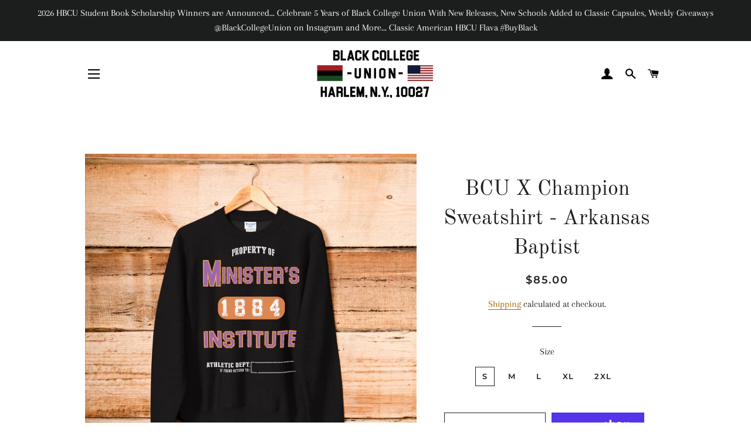

--- FILE ---
content_type: text/html; charset=utf-8
request_url: https://blackcollegeunionusa.com/products/bcu-x-champion-sweatshirt-arkansas-baptist
body_size: 26554
content:
<!doctype html>
<html class="no-js" lang="en">
<head>

  <meta name="facebook-domain-verification" content="sdg9n0bwf0bxauprrff7vivypf0ogg" />
  
  <!-- Basic page needs ================================================== -->
  <meta charset="utf-8">
  <meta http-equiv="X-UA-Compatible" content="IE=edge,chrome=1">

  

  <!-- Title and description ================================================== -->
  <title>
  BCU X Champion Sweatshirt - Arkansas Baptist &ndash; Black College Union
  </title>

  
  <meta name="description" content="Black College Union In The Beginning Capsule is printed on the iconic Champion Reverse Weave sweatshirt. The soft inside and embroidered “C” logo on the left sleeve is recognized as the highest quality worldwide. • 82% cotton, 18% polyester • Fabric weight: 12 oz/yd² (406.87 g/m²) • 1×1 ribbed knit cuffs and bottom ban">
  

  <!-- Helpers ================================================== -->
  <!-- /snippets/social-meta-tags.liquid -->




<meta property="og:site_name" content="Black College Union">
<meta property="og:url" content="https://blackcollegeunionusa.com/products/bcu-x-champion-sweatshirt-arkansas-baptist">
<meta property="og:title" content="BCU X Champion Sweatshirt - Arkansas Baptist">
<meta property="og:type" content="product">
<meta property="og:description" content="Black College Union In The Beginning Capsule is printed on the iconic Champion Reverse Weave sweatshirt. The soft inside and embroidered “C” logo on the left sleeve is recognized as the highest quality worldwide. • 82% cotton, 18% polyester • Fabric weight: 12 oz/yd² (406.87 g/m²) • 1×1 ribbed knit cuffs and bottom ban">

  <meta property="og:price:amount" content="85.00">
  <meta property="og:price:currency" content="USD">

<meta property="og:image" content="http://blackcollegeunionusa.com/cdn/shop/products/mens-champion-sweatshirt-black-front-61829e4d9a1ed_1200x1200.png?v=1635950164"><meta property="og:image" content="http://blackcollegeunionusa.com/cdn/shop/products/crenecks-arkansasbaptist_1200x1200.png?v=1635950244"><meta property="og:image" content="http://blackcollegeunionusa.com/cdn/shop/products/vintagehbcuchampioncrew-arkansasbaptist_1200x1200.png?v=1635950246">
<meta property="og:image:secure_url" content="https://blackcollegeunionusa.com/cdn/shop/products/mens-champion-sweatshirt-black-front-61829e4d9a1ed_1200x1200.png?v=1635950164"><meta property="og:image:secure_url" content="https://blackcollegeunionusa.com/cdn/shop/products/crenecks-arkansasbaptist_1200x1200.png?v=1635950244"><meta property="og:image:secure_url" content="https://blackcollegeunionusa.com/cdn/shop/products/vintagehbcuchampioncrew-arkansasbaptist_1200x1200.png?v=1635950246">


  <meta name="twitter:site" content="@blackcollegeUN">

<meta name="twitter:card" content="summary_large_image">
<meta name="twitter:title" content="BCU X Champion Sweatshirt - Arkansas Baptist">
<meta name="twitter:description" content="Black College Union In The Beginning Capsule is printed on the iconic Champion Reverse Weave sweatshirt. The soft inside and embroidered “C” logo on the left sleeve is recognized as the highest quality worldwide. • 82% cotton, 18% polyester • Fabric weight: 12 oz/yd² (406.87 g/m²) • 1×1 ribbed knit cuffs and bottom ban">

  <link rel="canonical" href="https://blackcollegeunionusa.com/products/bcu-x-champion-sweatshirt-arkansas-baptist">
  <meta name="viewport" content="width=device-width,initial-scale=1,shrink-to-fit=no">
  <meta name="theme-color" content="#1f2021">
  <style data-shopify>
  :root {
    --color-body-text: #1f2021;
    --color-body: #ffffff;
  }
</style>


  <!-- CSS ================================================== -->
  <link href="//blackcollegeunionusa.com/cdn/shop/t/4/assets/timber.scss.css?v=74068543086237993041767757601" rel="stylesheet" type="text/css" media="all" />
  <link href="//blackcollegeunionusa.com/cdn/shop/t/4/assets/theme.scss.css?v=17599936556162551271767757601" rel="stylesheet" type="text/css" media="all" />

  <!-- Sections ================================================== -->
  <script>
    window.theme = window.theme || {};
    theme.strings = {
      zoomClose: "Close (Esc)",
      zoomPrev: "Previous (Left arrow key)",
      zoomNext: "Next (Right arrow key)",
      moneyFormat: "${{amount}}",
      addressError: "Error looking up that address",
      addressNoResults: "No results for that address",
      addressQueryLimit: "You have exceeded the Google API usage limit. Consider upgrading to a \u003ca href=\"https:\/\/developers.google.com\/maps\/premium\/usage-limits\"\u003ePremium Plan\u003c\/a\u003e.",
      authError: "There was a problem authenticating your Google Maps account.",
      cartEmpty: "Your cart is currently empty.",
      cartCookie: "Enable cookies to use the shopping cart",
      cartSavings: "You're saving [savings]",
      productSlideLabel: "Slide [slide_number] of [slide_max]."
    };
    theme.settings = {
      cartType: "page",
      gridType: null
    };
  </script>

  <script src="//blackcollegeunionusa.com/cdn/shop/t/4/assets/jquery-2.2.3.min.js?v=58211863146907186831597727373" type="text/javascript"></script>

  <script src="//blackcollegeunionusa.com/cdn/shop/t/4/assets/lazysizes.min.js?v=155223123402716617051597727374" async="async"></script>

  <script src="//blackcollegeunionusa.com/cdn/shop/t/4/assets/theme.js?v=165454062280830731491618944663" defer="defer"></script>

  <!-- Header hook for plugins ================================================== -->
  <script>window.performance && window.performance.mark && window.performance.mark('shopify.content_for_header.start');</script><meta name="google-site-verification" content="MUsBkLbG4d9cWOQQdAK71R_PY1sM6CsiTzW5kVjBRTs">
<meta id="shopify-digital-wallet" name="shopify-digital-wallet" content="/45943881887/digital_wallets/dialog">
<meta name="shopify-checkout-api-token" content="16270e4c798425cc3c28abd0189ffe78">
<meta id="in-context-paypal-metadata" data-shop-id="45943881887" data-venmo-supported="false" data-environment="production" data-locale="en_US" data-paypal-v4="true" data-currency="USD">
<link rel="alternate" type="application/json+oembed" href="https://blackcollegeunionusa.com/products/bcu-x-champion-sweatshirt-arkansas-baptist.oembed">
<script async="async" src="/checkouts/internal/preloads.js?locale=en-US"></script>
<link rel="preconnect" href="https://shop.app" crossorigin="anonymous">
<script async="async" src="https://shop.app/checkouts/internal/preloads.js?locale=en-US&shop_id=45943881887" crossorigin="anonymous"></script>
<script id="apple-pay-shop-capabilities" type="application/json">{"shopId":45943881887,"countryCode":"US","currencyCode":"USD","merchantCapabilities":["supports3DS"],"merchantId":"gid:\/\/shopify\/Shop\/45943881887","merchantName":"Black College Union","requiredBillingContactFields":["postalAddress","email"],"requiredShippingContactFields":["postalAddress","email"],"shippingType":"shipping","supportedNetworks":["visa","masterCard","amex","discover","elo","jcb"],"total":{"type":"pending","label":"Black College Union","amount":"1.00"},"shopifyPaymentsEnabled":true,"supportsSubscriptions":true}</script>
<script id="shopify-features" type="application/json">{"accessToken":"16270e4c798425cc3c28abd0189ffe78","betas":["rich-media-storefront-analytics"],"domain":"blackcollegeunionusa.com","predictiveSearch":true,"shopId":45943881887,"locale":"en"}</script>
<script>var Shopify = Shopify || {};
Shopify.shop = "black-college-union.myshopify.com";
Shopify.locale = "en";
Shopify.currency = {"active":"USD","rate":"1.0"};
Shopify.country = "US";
Shopify.theme = {"name":"Black College Union","id":108646793375,"schema_name":"Brooklyn","schema_version":"17.5.0","theme_store_id":730,"role":"main"};
Shopify.theme.handle = "null";
Shopify.theme.style = {"id":null,"handle":null};
Shopify.cdnHost = "blackcollegeunionusa.com/cdn";
Shopify.routes = Shopify.routes || {};
Shopify.routes.root = "/";</script>
<script type="module">!function(o){(o.Shopify=o.Shopify||{}).modules=!0}(window);</script>
<script>!function(o){function n(){var o=[];function n(){o.push(Array.prototype.slice.apply(arguments))}return n.q=o,n}var t=o.Shopify=o.Shopify||{};t.loadFeatures=n(),t.autoloadFeatures=n()}(window);</script>
<script>
  window.ShopifyPay = window.ShopifyPay || {};
  window.ShopifyPay.apiHost = "shop.app\/pay";
  window.ShopifyPay.redirectState = null;
</script>
<script id="shop-js-analytics" type="application/json">{"pageType":"product"}</script>
<script defer="defer" async type="module" src="//blackcollegeunionusa.com/cdn/shopifycloud/shop-js/modules/v2/client.init-shop-cart-sync_BT-GjEfc.en.esm.js"></script>
<script defer="defer" async type="module" src="//blackcollegeunionusa.com/cdn/shopifycloud/shop-js/modules/v2/chunk.common_D58fp_Oc.esm.js"></script>
<script defer="defer" async type="module" src="//blackcollegeunionusa.com/cdn/shopifycloud/shop-js/modules/v2/chunk.modal_xMitdFEc.esm.js"></script>
<script type="module">
  await import("//blackcollegeunionusa.com/cdn/shopifycloud/shop-js/modules/v2/client.init-shop-cart-sync_BT-GjEfc.en.esm.js");
await import("//blackcollegeunionusa.com/cdn/shopifycloud/shop-js/modules/v2/chunk.common_D58fp_Oc.esm.js");
await import("//blackcollegeunionusa.com/cdn/shopifycloud/shop-js/modules/v2/chunk.modal_xMitdFEc.esm.js");

  window.Shopify.SignInWithShop?.initShopCartSync?.({"fedCMEnabled":true,"windoidEnabled":true});

</script>
<script defer="defer" async type="module" src="//blackcollegeunionusa.com/cdn/shopifycloud/shop-js/modules/v2/client.payment-terms_Ci9AEqFq.en.esm.js"></script>
<script defer="defer" async type="module" src="//blackcollegeunionusa.com/cdn/shopifycloud/shop-js/modules/v2/chunk.common_D58fp_Oc.esm.js"></script>
<script defer="defer" async type="module" src="//blackcollegeunionusa.com/cdn/shopifycloud/shop-js/modules/v2/chunk.modal_xMitdFEc.esm.js"></script>
<script type="module">
  await import("//blackcollegeunionusa.com/cdn/shopifycloud/shop-js/modules/v2/client.payment-terms_Ci9AEqFq.en.esm.js");
await import("//blackcollegeunionusa.com/cdn/shopifycloud/shop-js/modules/v2/chunk.common_D58fp_Oc.esm.js");
await import("//blackcollegeunionusa.com/cdn/shopifycloud/shop-js/modules/v2/chunk.modal_xMitdFEc.esm.js");

  
</script>
<script>
  window.Shopify = window.Shopify || {};
  if (!window.Shopify.featureAssets) window.Shopify.featureAssets = {};
  window.Shopify.featureAssets['shop-js'] = {"shop-cart-sync":["modules/v2/client.shop-cart-sync_DZOKe7Ll.en.esm.js","modules/v2/chunk.common_D58fp_Oc.esm.js","modules/v2/chunk.modal_xMitdFEc.esm.js"],"init-fed-cm":["modules/v2/client.init-fed-cm_B6oLuCjv.en.esm.js","modules/v2/chunk.common_D58fp_Oc.esm.js","modules/v2/chunk.modal_xMitdFEc.esm.js"],"shop-cash-offers":["modules/v2/client.shop-cash-offers_D2sdYoxE.en.esm.js","modules/v2/chunk.common_D58fp_Oc.esm.js","modules/v2/chunk.modal_xMitdFEc.esm.js"],"shop-login-button":["modules/v2/client.shop-login-button_QeVjl5Y3.en.esm.js","modules/v2/chunk.common_D58fp_Oc.esm.js","modules/v2/chunk.modal_xMitdFEc.esm.js"],"pay-button":["modules/v2/client.pay-button_DXTOsIq6.en.esm.js","modules/v2/chunk.common_D58fp_Oc.esm.js","modules/v2/chunk.modal_xMitdFEc.esm.js"],"shop-button":["modules/v2/client.shop-button_DQZHx9pm.en.esm.js","modules/v2/chunk.common_D58fp_Oc.esm.js","modules/v2/chunk.modal_xMitdFEc.esm.js"],"avatar":["modules/v2/client.avatar_BTnouDA3.en.esm.js"],"init-windoid":["modules/v2/client.init-windoid_CR1B-cfM.en.esm.js","modules/v2/chunk.common_D58fp_Oc.esm.js","modules/v2/chunk.modal_xMitdFEc.esm.js"],"init-shop-for-new-customer-accounts":["modules/v2/client.init-shop-for-new-customer-accounts_C_vY_xzh.en.esm.js","modules/v2/client.shop-login-button_QeVjl5Y3.en.esm.js","modules/v2/chunk.common_D58fp_Oc.esm.js","modules/v2/chunk.modal_xMitdFEc.esm.js"],"init-shop-email-lookup-coordinator":["modules/v2/client.init-shop-email-lookup-coordinator_BI7n9ZSv.en.esm.js","modules/v2/chunk.common_D58fp_Oc.esm.js","modules/v2/chunk.modal_xMitdFEc.esm.js"],"init-shop-cart-sync":["modules/v2/client.init-shop-cart-sync_BT-GjEfc.en.esm.js","modules/v2/chunk.common_D58fp_Oc.esm.js","modules/v2/chunk.modal_xMitdFEc.esm.js"],"shop-toast-manager":["modules/v2/client.shop-toast-manager_DiYdP3xc.en.esm.js","modules/v2/chunk.common_D58fp_Oc.esm.js","modules/v2/chunk.modal_xMitdFEc.esm.js"],"init-customer-accounts":["modules/v2/client.init-customer-accounts_D9ZNqS-Q.en.esm.js","modules/v2/client.shop-login-button_QeVjl5Y3.en.esm.js","modules/v2/chunk.common_D58fp_Oc.esm.js","modules/v2/chunk.modal_xMitdFEc.esm.js"],"init-customer-accounts-sign-up":["modules/v2/client.init-customer-accounts-sign-up_iGw4briv.en.esm.js","modules/v2/client.shop-login-button_QeVjl5Y3.en.esm.js","modules/v2/chunk.common_D58fp_Oc.esm.js","modules/v2/chunk.modal_xMitdFEc.esm.js"],"shop-follow-button":["modules/v2/client.shop-follow-button_CqMgW2wH.en.esm.js","modules/v2/chunk.common_D58fp_Oc.esm.js","modules/v2/chunk.modal_xMitdFEc.esm.js"],"checkout-modal":["modules/v2/client.checkout-modal_xHeaAweL.en.esm.js","modules/v2/chunk.common_D58fp_Oc.esm.js","modules/v2/chunk.modal_xMitdFEc.esm.js"],"shop-login":["modules/v2/client.shop-login_D91U-Q7h.en.esm.js","modules/v2/chunk.common_D58fp_Oc.esm.js","modules/v2/chunk.modal_xMitdFEc.esm.js"],"lead-capture":["modules/v2/client.lead-capture_BJmE1dJe.en.esm.js","modules/v2/chunk.common_D58fp_Oc.esm.js","modules/v2/chunk.modal_xMitdFEc.esm.js"],"payment-terms":["modules/v2/client.payment-terms_Ci9AEqFq.en.esm.js","modules/v2/chunk.common_D58fp_Oc.esm.js","modules/v2/chunk.modal_xMitdFEc.esm.js"]};
</script>
<script>(function() {
  var isLoaded = false;
  function asyncLoad() {
    if (isLoaded) return;
    isLoaded = true;
    var urls = ["https:\/\/cdn.one.store\/javascript\/dist\/1.0\/jcr-widget.js?account_id=shopify:black-college-union.myshopify.com\u0026shop=black-college-union.myshopify.com","\/\/cdn.shopify.com\/proxy\/9e22ca821269aa8906922cc128af000c86bb53700508e89df2d893d90e94d177\/static.cdn.printful.com\/static\/js\/external\/shopify-product-customizer.js?v=0.28\u0026shop=black-college-union.myshopify.com\u0026sp-cache-control=cHVibGljLCBtYXgtYWdlPTkwMA"];
    for (var i = 0; i < urls.length; i++) {
      var s = document.createElement('script');
      s.type = 'text/javascript';
      s.async = true;
      s.src = urls[i];
      var x = document.getElementsByTagName('script')[0];
      x.parentNode.insertBefore(s, x);
    }
  };
  if(window.attachEvent) {
    window.attachEvent('onload', asyncLoad);
  } else {
    window.addEventListener('load', asyncLoad, false);
  }
})();</script>
<script id="__st">var __st={"a":45943881887,"offset":-18000,"reqid":"9579b314-a804-4060-ac52-08ec83f2e330-1769388117","pageurl":"blackcollegeunionusa.com\/products\/bcu-x-champion-sweatshirt-arkansas-baptist","u":"ea486132a2b6","p":"product","rtyp":"product","rid":7431740784871};</script>
<script>window.ShopifyPaypalV4VisibilityTracking = true;</script>
<script id="captcha-bootstrap">!function(){'use strict';const t='contact',e='account',n='new_comment',o=[[t,t],['blogs',n],['comments',n],[t,'customer']],c=[[e,'customer_login'],[e,'guest_login'],[e,'recover_customer_password'],[e,'create_customer']],r=t=>t.map((([t,e])=>`form[action*='/${t}']:not([data-nocaptcha='true']) input[name='form_type'][value='${e}']`)).join(','),a=t=>()=>t?[...document.querySelectorAll(t)].map((t=>t.form)):[];function s(){const t=[...o],e=r(t);return a(e)}const i='password',u='form_key',d=['recaptcha-v3-token','g-recaptcha-response','h-captcha-response',i],f=()=>{try{return window.sessionStorage}catch{return}},m='__shopify_v',_=t=>t.elements[u];function p(t,e,n=!1){try{const o=window.sessionStorage,c=JSON.parse(o.getItem(e)),{data:r}=function(t){const{data:e,action:n}=t;return t[m]||n?{data:e,action:n}:{data:t,action:n}}(c);for(const[e,n]of Object.entries(r))t.elements[e]&&(t.elements[e].value=n);n&&o.removeItem(e)}catch(o){console.error('form repopulation failed',{error:o})}}const l='form_type',E='cptcha';function T(t){t.dataset[E]=!0}const w=window,h=w.document,L='Shopify',v='ce_forms',y='captcha';let A=!1;((t,e)=>{const n=(g='f06e6c50-85a8-45c8-87d0-21a2b65856fe',I='https://cdn.shopify.com/shopifycloud/storefront-forms-hcaptcha/ce_storefront_forms_captcha_hcaptcha.v1.5.2.iife.js',D={infoText:'Protected by hCaptcha',privacyText:'Privacy',termsText:'Terms'},(t,e,n)=>{const o=w[L][v],c=o.bindForm;if(c)return c(t,g,e,D).then(n);var r;o.q.push([[t,g,e,D],n]),r=I,A||(h.body.append(Object.assign(h.createElement('script'),{id:'captcha-provider',async:!0,src:r})),A=!0)});var g,I,D;w[L]=w[L]||{},w[L][v]=w[L][v]||{},w[L][v].q=[],w[L][y]=w[L][y]||{},w[L][y].protect=function(t,e){n(t,void 0,e),T(t)},Object.freeze(w[L][y]),function(t,e,n,w,h,L){const[v,y,A,g]=function(t,e,n){const i=e?o:[],u=t?c:[],d=[...i,...u],f=r(d),m=r(i),_=r(d.filter((([t,e])=>n.includes(e))));return[a(f),a(m),a(_),s()]}(w,h,L),I=t=>{const e=t.target;return e instanceof HTMLFormElement?e:e&&e.form},D=t=>v().includes(t);t.addEventListener('submit',(t=>{const e=I(t);if(!e)return;const n=D(e)&&!e.dataset.hcaptchaBound&&!e.dataset.recaptchaBound,o=_(e),c=g().includes(e)&&(!o||!o.value);(n||c)&&t.preventDefault(),c&&!n&&(function(t){try{if(!f())return;!function(t){const e=f();if(!e)return;const n=_(t);if(!n)return;const o=n.value;o&&e.removeItem(o)}(t);const e=Array.from(Array(32),(()=>Math.random().toString(36)[2])).join('');!function(t,e){_(t)||t.append(Object.assign(document.createElement('input'),{type:'hidden',name:u})),t.elements[u].value=e}(t,e),function(t,e){const n=f();if(!n)return;const o=[...t.querySelectorAll(`input[type='${i}']`)].map((({name:t})=>t)),c=[...d,...o],r={};for(const[a,s]of new FormData(t).entries())c.includes(a)||(r[a]=s);n.setItem(e,JSON.stringify({[m]:1,action:t.action,data:r}))}(t,e)}catch(e){console.error('failed to persist form',e)}}(e),e.submit())}));const S=(t,e)=>{t&&!t.dataset[E]&&(n(t,e.some((e=>e===t))),T(t))};for(const o of['focusin','change'])t.addEventListener(o,(t=>{const e=I(t);D(e)&&S(e,y())}));const B=e.get('form_key'),M=e.get(l),P=B&&M;t.addEventListener('DOMContentLoaded',(()=>{const t=y();if(P)for(const e of t)e.elements[l].value===M&&p(e,B);[...new Set([...A(),...v().filter((t=>'true'===t.dataset.shopifyCaptcha))])].forEach((e=>S(e,t)))}))}(h,new URLSearchParams(w.location.search),n,t,e,['guest_login'])})(!0,!0)}();</script>
<script integrity="sha256-4kQ18oKyAcykRKYeNunJcIwy7WH5gtpwJnB7kiuLZ1E=" data-source-attribution="shopify.loadfeatures" defer="defer" src="//blackcollegeunionusa.com/cdn/shopifycloud/storefront/assets/storefront/load_feature-a0a9edcb.js" crossorigin="anonymous"></script>
<script crossorigin="anonymous" defer="defer" src="//blackcollegeunionusa.com/cdn/shopifycloud/storefront/assets/shopify_pay/storefront-65b4c6d7.js?v=20250812"></script>
<script data-source-attribution="shopify.dynamic_checkout.dynamic.init">var Shopify=Shopify||{};Shopify.PaymentButton=Shopify.PaymentButton||{isStorefrontPortableWallets:!0,init:function(){window.Shopify.PaymentButton.init=function(){};var t=document.createElement("script");t.src="https://blackcollegeunionusa.com/cdn/shopifycloud/portable-wallets/latest/portable-wallets.en.js",t.type="module",document.head.appendChild(t)}};
</script>
<script data-source-attribution="shopify.dynamic_checkout.buyer_consent">
  function portableWalletsHideBuyerConsent(e){var t=document.getElementById("shopify-buyer-consent"),n=document.getElementById("shopify-subscription-policy-button");t&&n&&(t.classList.add("hidden"),t.setAttribute("aria-hidden","true"),n.removeEventListener("click",e))}function portableWalletsShowBuyerConsent(e){var t=document.getElementById("shopify-buyer-consent"),n=document.getElementById("shopify-subscription-policy-button");t&&n&&(t.classList.remove("hidden"),t.removeAttribute("aria-hidden"),n.addEventListener("click",e))}window.Shopify?.PaymentButton&&(window.Shopify.PaymentButton.hideBuyerConsent=portableWalletsHideBuyerConsent,window.Shopify.PaymentButton.showBuyerConsent=portableWalletsShowBuyerConsent);
</script>
<script>
  function portableWalletsCleanup(e){e&&e.src&&console.error("Failed to load portable wallets script "+e.src);var t=document.querySelectorAll("shopify-accelerated-checkout .shopify-payment-button__skeleton, shopify-accelerated-checkout-cart .wallet-cart-button__skeleton"),e=document.getElementById("shopify-buyer-consent");for(let e=0;e<t.length;e++)t[e].remove();e&&e.remove()}function portableWalletsNotLoadedAsModule(e){e instanceof ErrorEvent&&"string"==typeof e.message&&e.message.includes("import.meta")&&"string"==typeof e.filename&&e.filename.includes("portable-wallets")&&(window.removeEventListener("error",portableWalletsNotLoadedAsModule),window.Shopify.PaymentButton.failedToLoad=e,"loading"===document.readyState?document.addEventListener("DOMContentLoaded",window.Shopify.PaymentButton.init):window.Shopify.PaymentButton.init())}window.addEventListener("error",portableWalletsNotLoadedAsModule);
</script>

<script type="module" src="https://blackcollegeunionusa.com/cdn/shopifycloud/portable-wallets/latest/portable-wallets.en.js" onError="portableWalletsCleanup(this)" crossorigin="anonymous"></script>
<script nomodule>
  document.addEventListener("DOMContentLoaded", portableWalletsCleanup);
</script>

<link id="shopify-accelerated-checkout-styles" rel="stylesheet" media="screen" href="https://blackcollegeunionusa.com/cdn/shopifycloud/portable-wallets/latest/accelerated-checkout-backwards-compat.css" crossorigin="anonymous">
<style id="shopify-accelerated-checkout-cart">
        #shopify-buyer-consent {
  margin-top: 1em;
  display: inline-block;
  width: 100%;
}

#shopify-buyer-consent.hidden {
  display: none;
}

#shopify-subscription-policy-button {
  background: none;
  border: none;
  padding: 0;
  text-decoration: underline;
  font-size: inherit;
  cursor: pointer;
}

#shopify-subscription-policy-button::before {
  box-shadow: none;
}

      </style>

<script>window.performance && window.performance.mark && window.performance.mark('shopify.content_for_header.end');</script>

  <script src="//blackcollegeunionusa.com/cdn/shop/t/4/assets/modernizr.min.js?v=21391054748206432451597727374" type="text/javascript"></script>

  
  

<!-- BEGIN app block: shopify://apps/klaviyo-email-marketing-sms/blocks/klaviyo-onsite-embed/2632fe16-c075-4321-a88b-50b567f42507 -->












  <script async src="https://static.klaviyo.com/onsite/js/WAcg4A/klaviyo.js?company_id=WAcg4A"></script>
  <script>!function(){if(!window.klaviyo){window._klOnsite=window._klOnsite||[];try{window.klaviyo=new Proxy({},{get:function(n,i){return"push"===i?function(){var n;(n=window._klOnsite).push.apply(n,arguments)}:function(){for(var n=arguments.length,o=new Array(n),w=0;w<n;w++)o[w]=arguments[w];var t="function"==typeof o[o.length-1]?o.pop():void 0,e=new Promise((function(n){window._klOnsite.push([i].concat(o,[function(i){t&&t(i),n(i)}]))}));return e}}})}catch(n){window.klaviyo=window.klaviyo||[],window.klaviyo.push=function(){var n;(n=window._klOnsite).push.apply(n,arguments)}}}}();</script>

  
    <script id="viewed_product">
      if (item == null) {
        var _learnq = _learnq || [];

        var MetafieldReviews = null
        var MetafieldYotpoRating = null
        var MetafieldYotpoCount = null
        var MetafieldLooxRating = null
        var MetafieldLooxCount = null
        var okendoProduct = null
        var okendoProductReviewCount = null
        var okendoProductReviewAverageValue = null
        try {
          // The following fields are used for Customer Hub recently viewed in order to add reviews.
          // This information is not part of __kla_viewed. Instead, it is part of __kla_viewed_reviewed_items
          MetafieldReviews = {};
          MetafieldYotpoRating = null
          MetafieldYotpoCount = null
          MetafieldLooxRating = null
          MetafieldLooxCount = null

          okendoProduct = null
          // If the okendo metafield is not legacy, it will error, which then requires the new json formatted data
          if (okendoProduct && 'error' in okendoProduct) {
            okendoProduct = null
          }
          okendoProductReviewCount = okendoProduct ? okendoProduct.reviewCount : null
          okendoProductReviewAverageValue = okendoProduct ? okendoProduct.reviewAverageValue : null
        } catch (error) {
          console.error('Error in Klaviyo onsite reviews tracking:', error);
        }

        var item = {
          Name: "BCU X Champion Sweatshirt - Arkansas Baptist",
          ProductID: 7431740784871,
          Categories: ["Athletic Dept. Capsule"],
          ImageURL: "https://blackcollegeunionusa.com/cdn/shop/products/mens-champion-sweatshirt-black-front-61829e4d9a1ed_grande.png?v=1635950164",
          URL: "https://blackcollegeunionusa.com/products/bcu-x-champion-sweatshirt-arkansas-baptist",
          Brand: "Black College Union",
          Price: "$85.00",
          Value: "85.00",
          CompareAtPrice: "$0.00"
        };
        _learnq.push(['track', 'Viewed Product', item]);
        _learnq.push(['trackViewedItem', {
          Title: item.Name,
          ItemId: item.ProductID,
          Categories: item.Categories,
          ImageUrl: item.ImageURL,
          Url: item.URL,
          Metadata: {
            Brand: item.Brand,
            Price: item.Price,
            Value: item.Value,
            CompareAtPrice: item.CompareAtPrice
          },
          metafields:{
            reviews: MetafieldReviews,
            yotpo:{
              rating: MetafieldYotpoRating,
              count: MetafieldYotpoCount,
            },
            loox:{
              rating: MetafieldLooxRating,
              count: MetafieldLooxCount,
            },
            okendo: {
              rating: okendoProductReviewAverageValue,
              count: okendoProductReviewCount,
            }
          }
        }]);
      }
    </script>
  




  <script>
    window.klaviyoReviewsProductDesignMode = false
  </script>







<!-- END app block --><link href="https://monorail-edge.shopifysvc.com" rel="dns-prefetch">
<script>(function(){if ("sendBeacon" in navigator && "performance" in window) {try {var session_token_from_headers = performance.getEntriesByType('navigation')[0].serverTiming.find(x => x.name == '_s').description;} catch {var session_token_from_headers = undefined;}var session_cookie_matches = document.cookie.match(/_shopify_s=([^;]*)/);var session_token_from_cookie = session_cookie_matches && session_cookie_matches.length === 2 ? session_cookie_matches[1] : "";var session_token = session_token_from_headers || session_token_from_cookie || "";function handle_abandonment_event(e) {var entries = performance.getEntries().filter(function(entry) {return /monorail-edge.shopifysvc.com/.test(entry.name);});if (!window.abandonment_tracked && entries.length === 0) {window.abandonment_tracked = true;var currentMs = Date.now();var navigation_start = performance.timing.navigationStart;var payload = {shop_id: 45943881887,url: window.location.href,navigation_start,duration: currentMs - navigation_start,session_token,page_type: "product"};window.navigator.sendBeacon("https://monorail-edge.shopifysvc.com/v1/produce", JSON.stringify({schema_id: "online_store_buyer_site_abandonment/1.1",payload: payload,metadata: {event_created_at_ms: currentMs,event_sent_at_ms: currentMs}}));}}window.addEventListener('pagehide', handle_abandonment_event);}}());</script>
<script id="web-pixels-manager-setup">(function e(e,d,r,n,o){if(void 0===o&&(o={}),!Boolean(null===(a=null===(i=window.Shopify)||void 0===i?void 0:i.analytics)||void 0===a?void 0:a.replayQueue)){var i,a;window.Shopify=window.Shopify||{};var t=window.Shopify;t.analytics=t.analytics||{};var s=t.analytics;s.replayQueue=[],s.publish=function(e,d,r){return s.replayQueue.push([e,d,r]),!0};try{self.performance.mark("wpm:start")}catch(e){}var l=function(){var e={modern:/Edge?\/(1{2}[4-9]|1[2-9]\d|[2-9]\d{2}|\d{4,})\.\d+(\.\d+|)|Firefox\/(1{2}[4-9]|1[2-9]\d|[2-9]\d{2}|\d{4,})\.\d+(\.\d+|)|Chrom(ium|e)\/(9{2}|\d{3,})\.\d+(\.\d+|)|(Maci|X1{2}).+ Version\/(15\.\d+|(1[6-9]|[2-9]\d|\d{3,})\.\d+)([,.]\d+|)( \(\w+\)|)( Mobile\/\w+|) Safari\/|Chrome.+OPR\/(9{2}|\d{3,})\.\d+\.\d+|(CPU[ +]OS|iPhone[ +]OS|CPU[ +]iPhone|CPU IPhone OS|CPU iPad OS)[ +]+(15[._]\d+|(1[6-9]|[2-9]\d|\d{3,})[._]\d+)([._]\d+|)|Android:?[ /-](13[3-9]|1[4-9]\d|[2-9]\d{2}|\d{4,})(\.\d+|)(\.\d+|)|Android.+Firefox\/(13[5-9]|1[4-9]\d|[2-9]\d{2}|\d{4,})\.\d+(\.\d+|)|Android.+Chrom(ium|e)\/(13[3-9]|1[4-9]\d|[2-9]\d{2}|\d{4,})\.\d+(\.\d+|)|SamsungBrowser\/([2-9]\d|\d{3,})\.\d+/,legacy:/Edge?\/(1[6-9]|[2-9]\d|\d{3,})\.\d+(\.\d+|)|Firefox\/(5[4-9]|[6-9]\d|\d{3,})\.\d+(\.\d+|)|Chrom(ium|e)\/(5[1-9]|[6-9]\d|\d{3,})\.\d+(\.\d+|)([\d.]+$|.*Safari\/(?![\d.]+ Edge\/[\d.]+$))|(Maci|X1{2}).+ Version\/(10\.\d+|(1[1-9]|[2-9]\d|\d{3,})\.\d+)([,.]\d+|)( \(\w+\)|)( Mobile\/\w+|) Safari\/|Chrome.+OPR\/(3[89]|[4-9]\d|\d{3,})\.\d+\.\d+|(CPU[ +]OS|iPhone[ +]OS|CPU[ +]iPhone|CPU IPhone OS|CPU iPad OS)[ +]+(10[._]\d+|(1[1-9]|[2-9]\d|\d{3,})[._]\d+)([._]\d+|)|Android:?[ /-](13[3-9]|1[4-9]\d|[2-9]\d{2}|\d{4,})(\.\d+|)(\.\d+|)|Mobile Safari.+OPR\/([89]\d|\d{3,})\.\d+\.\d+|Android.+Firefox\/(13[5-9]|1[4-9]\d|[2-9]\d{2}|\d{4,})\.\d+(\.\d+|)|Android.+Chrom(ium|e)\/(13[3-9]|1[4-9]\d|[2-9]\d{2}|\d{4,})\.\d+(\.\d+|)|Android.+(UC? ?Browser|UCWEB|U3)[ /]?(15\.([5-9]|\d{2,})|(1[6-9]|[2-9]\d|\d{3,})\.\d+)\.\d+|SamsungBrowser\/(5\.\d+|([6-9]|\d{2,})\.\d+)|Android.+MQ{2}Browser\/(14(\.(9|\d{2,})|)|(1[5-9]|[2-9]\d|\d{3,})(\.\d+|))(\.\d+|)|K[Aa][Ii]OS\/(3\.\d+|([4-9]|\d{2,})\.\d+)(\.\d+|)/},d=e.modern,r=e.legacy,n=navigator.userAgent;return n.match(d)?"modern":n.match(r)?"legacy":"unknown"}(),u="modern"===l?"modern":"legacy",c=(null!=n?n:{modern:"",legacy:""})[u],f=function(e){return[e.baseUrl,"/wpm","/b",e.hashVersion,"modern"===e.buildTarget?"m":"l",".js"].join("")}({baseUrl:d,hashVersion:r,buildTarget:u}),m=function(e){var d=e.version,r=e.bundleTarget,n=e.surface,o=e.pageUrl,i=e.monorailEndpoint;return{emit:function(e){var a=e.status,t=e.errorMsg,s=(new Date).getTime(),l=JSON.stringify({metadata:{event_sent_at_ms:s},events:[{schema_id:"web_pixels_manager_load/3.1",payload:{version:d,bundle_target:r,page_url:o,status:a,surface:n,error_msg:t},metadata:{event_created_at_ms:s}}]});if(!i)return console&&console.warn&&console.warn("[Web Pixels Manager] No Monorail endpoint provided, skipping logging."),!1;try{return self.navigator.sendBeacon.bind(self.navigator)(i,l)}catch(e){}var u=new XMLHttpRequest;try{return u.open("POST",i,!0),u.setRequestHeader("Content-Type","text/plain"),u.send(l),!0}catch(e){return console&&console.warn&&console.warn("[Web Pixels Manager] Got an unhandled error while logging to Monorail."),!1}}}}({version:r,bundleTarget:l,surface:e.surface,pageUrl:self.location.href,monorailEndpoint:e.monorailEndpoint});try{o.browserTarget=l,function(e){var d=e.src,r=e.async,n=void 0===r||r,o=e.onload,i=e.onerror,a=e.sri,t=e.scriptDataAttributes,s=void 0===t?{}:t,l=document.createElement("script"),u=document.querySelector("head"),c=document.querySelector("body");if(l.async=n,l.src=d,a&&(l.integrity=a,l.crossOrigin="anonymous"),s)for(var f in s)if(Object.prototype.hasOwnProperty.call(s,f))try{l.dataset[f]=s[f]}catch(e){}if(o&&l.addEventListener("load",o),i&&l.addEventListener("error",i),u)u.appendChild(l);else{if(!c)throw new Error("Did not find a head or body element to append the script");c.appendChild(l)}}({src:f,async:!0,onload:function(){if(!function(){var e,d;return Boolean(null===(d=null===(e=window.Shopify)||void 0===e?void 0:e.analytics)||void 0===d?void 0:d.initialized)}()){var d=window.webPixelsManager.init(e)||void 0;if(d){var r=window.Shopify.analytics;r.replayQueue.forEach((function(e){var r=e[0],n=e[1],o=e[2];d.publishCustomEvent(r,n,o)})),r.replayQueue=[],r.publish=d.publishCustomEvent,r.visitor=d.visitor,r.initialized=!0}}},onerror:function(){return m.emit({status:"failed",errorMsg:"".concat(f," has failed to load")})},sri:function(e){var d=/^sha384-[A-Za-z0-9+/=]+$/;return"string"==typeof e&&d.test(e)}(c)?c:"",scriptDataAttributes:o}),m.emit({status:"loading"})}catch(e){m.emit({status:"failed",errorMsg:(null==e?void 0:e.message)||"Unknown error"})}}})({shopId: 45943881887,storefrontBaseUrl: "https://blackcollegeunionusa.com",extensionsBaseUrl: "https://extensions.shopifycdn.com/cdn/shopifycloud/web-pixels-manager",monorailEndpoint: "https://monorail-edge.shopifysvc.com/unstable/produce_batch",surface: "storefront-renderer",enabledBetaFlags: ["2dca8a86"],webPixelsConfigList: [{"id":"1511293159","configuration":"{\"pixelCode\":\"D4NQJTBC77UBK87VJMG0\"}","eventPayloadVersion":"v1","runtimeContext":"STRICT","scriptVersion":"22e92c2ad45662f435e4801458fb78cc","type":"APP","apiClientId":4383523,"privacyPurposes":["ANALYTICS","MARKETING","SALE_OF_DATA"],"dataSharingAdjustments":{"protectedCustomerApprovalScopes":["read_customer_address","read_customer_email","read_customer_name","read_customer_personal_data","read_customer_phone"]}},{"id":"1353220327","configuration":"{\"accountID\":\"WAcg4A\",\"webPixelConfig\":\"eyJlbmFibGVBZGRlZFRvQ2FydEV2ZW50cyI6IHRydWV9\"}","eventPayloadVersion":"v1","runtimeContext":"STRICT","scriptVersion":"524f6c1ee37bacdca7657a665bdca589","type":"APP","apiClientId":123074,"privacyPurposes":["ANALYTICS","MARKETING"],"dataSharingAdjustments":{"protectedCustomerApprovalScopes":["read_customer_address","read_customer_email","read_customer_name","read_customer_personal_data","read_customer_phone"]}},{"id":"1011876071","configuration":"{\"storeIdentity\":\"black-college-union.myshopify.com\",\"baseURL\":\"https:\\\/\\\/api.printful.com\\\/shopify-pixels\"}","eventPayloadVersion":"v1","runtimeContext":"STRICT","scriptVersion":"74f275712857ab41bea9d998dcb2f9da","type":"APP","apiClientId":156624,"privacyPurposes":["ANALYTICS","MARKETING","SALE_OF_DATA"],"dataSharingAdjustments":{"protectedCustomerApprovalScopes":["read_customer_address","read_customer_email","read_customer_name","read_customer_personal_data","read_customer_phone"]}},{"id":"472645863","configuration":"{\"config\":\"{\\\"pixel_id\\\":\\\"GT-TXZC4VJ\\\",\\\"target_country\\\":\\\"US\\\",\\\"gtag_events\\\":[{\\\"type\\\":\\\"purchase\\\",\\\"action_label\\\":\\\"MC-5KG4HDXN0V\\\"},{\\\"type\\\":\\\"page_view\\\",\\\"action_label\\\":\\\"MC-5KG4HDXN0V\\\"},{\\\"type\\\":\\\"view_item\\\",\\\"action_label\\\":\\\"MC-5KG4HDXN0V\\\"}],\\\"enable_monitoring_mode\\\":false}\"}","eventPayloadVersion":"v1","runtimeContext":"OPEN","scriptVersion":"b2a88bafab3e21179ed38636efcd8a93","type":"APP","apiClientId":1780363,"privacyPurposes":[],"dataSharingAdjustments":{"protectedCustomerApprovalScopes":["read_customer_address","read_customer_email","read_customer_name","read_customer_personal_data","read_customer_phone"]}},{"id":"190284007","configuration":"{\"pixel_id\":\"1299748107084984\",\"pixel_type\":\"facebook_pixel\",\"metaapp_system_user_token\":\"-\"}","eventPayloadVersion":"v1","runtimeContext":"OPEN","scriptVersion":"ca16bc87fe92b6042fbaa3acc2fbdaa6","type":"APP","apiClientId":2329312,"privacyPurposes":["ANALYTICS","MARKETING","SALE_OF_DATA"],"dataSharingAdjustments":{"protectedCustomerApprovalScopes":["read_customer_address","read_customer_email","read_customer_name","read_customer_personal_data","read_customer_phone"]}},{"id":"64913639","configuration":"{\"tagID\":\"2613363614736\"}","eventPayloadVersion":"v1","runtimeContext":"STRICT","scriptVersion":"18031546ee651571ed29edbe71a3550b","type":"APP","apiClientId":3009811,"privacyPurposes":["ANALYTICS","MARKETING","SALE_OF_DATA"],"dataSharingAdjustments":{"protectedCustomerApprovalScopes":["read_customer_address","read_customer_email","read_customer_name","read_customer_personal_data","read_customer_phone"]}},{"id":"81035495","eventPayloadVersion":"v1","runtimeContext":"LAX","scriptVersion":"1","type":"CUSTOM","privacyPurposes":["ANALYTICS"],"name":"Google Analytics tag (migrated)"},{"id":"shopify-app-pixel","configuration":"{}","eventPayloadVersion":"v1","runtimeContext":"STRICT","scriptVersion":"0450","apiClientId":"shopify-pixel","type":"APP","privacyPurposes":["ANALYTICS","MARKETING"]},{"id":"shopify-custom-pixel","eventPayloadVersion":"v1","runtimeContext":"LAX","scriptVersion":"0450","apiClientId":"shopify-pixel","type":"CUSTOM","privacyPurposes":["ANALYTICS","MARKETING"]}],isMerchantRequest: false,initData: {"shop":{"name":"Black College Union","paymentSettings":{"currencyCode":"USD"},"myshopifyDomain":"black-college-union.myshopify.com","countryCode":"US","storefrontUrl":"https:\/\/blackcollegeunionusa.com"},"customer":null,"cart":null,"checkout":null,"productVariants":[{"price":{"amount":85.0,"currencyCode":"USD"},"product":{"title":"BCU X Champion Sweatshirt - Arkansas Baptist","vendor":"Black College Union","id":"7431740784871","untranslatedTitle":"BCU X Champion Sweatshirt - Arkansas Baptist","url":"\/products\/bcu-x-champion-sweatshirt-arkansas-baptist","type":""},"id":"42003836993767","image":{"src":"\/\/blackcollegeunionusa.com\/cdn\/shop\/products\/mens-champion-sweatshirt-black-front-61829e4d9a1ed.png?v=1635950164"},"sku":"7482496_9659","title":"S","untranslatedTitle":"S"},{"price":{"amount":85.0,"currencyCode":"USD"},"product":{"title":"BCU X Champion Sweatshirt - Arkansas Baptist","vendor":"Black College Union","id":"7431740784871","untranslatedTitle":"BCU X Champion Sweatshirt - Arkansas Baptist","url":"\/products\/bcu-x-champion-sweatshirt-arkansas-baptist","type":""},"id":"42003837026535","image":{"src":"\/\/blackcollegeunionusa.com\/cdn\/shop\/products\/mens-champion-sweatshirt-black-front-61829e4d9a1ed.png?v=1635950164"},"sku":"7482496_9660","title":"M","untranslatedTitle":"M"},{"price":{"amount":85.0,"currencyCode":"USD"},"product":{"title":"BCU X Champion Sweatshirt - Arkansas Baptist","vendor":"Black College Union","id":"7431740784871","untranslatedTitle":"BCU X Champion Sweatshirt - Arkansas Baptist","url":"\/products\/bcu-x-champion-sweatshirt-arkansas-baptist","type":""},"id":"42003837059303","image":{"src":"\/\/blackcollegeunionusa.com\/cdn\/shop\/products\/mens-champion-sweatshirt-black-front-61829e4d9a1ed.png?v=1635950164"},"sku":"7482496_9661","title":"L","untranslatedTitle":"L"},{"price":{"amount":85.0,"currencyCode":"USD"},"product":{"title":"BCU X Champion Sweatshirt - Arkansas Baptist","vendor":"Black College Union","id":"7431740784871","untranslatedTitle":"BCU X Champion Sweatshirt - Arkansas Baptist","url":"\/products\/bcu-x-champion-sweatshirt-arkansas-baptist","type":""},"id":"42003837092071","image":{"src":"\/\/blackcollegeunionusa.com\/cdn\/shop\/products\/mens-champion-sweatshirt-black-front-61829e4d9a1ed.png?v=1635950164"},"sku":"7482496_9662","title":"XL","untranslatedTitle":"XL"},{"price":{"amount":85.0,"currencyCode":"USD"},"product":{"title":"BCU X Champion Sweatshirt - Arkansas Baptist","vendor":"Black College Union","id":"7431740784871","untranslatedTitle":"BCU X Champion Sweatshirt - Arkansas Baptist","url":"\/products\/bcu-x-champion-sweatshirt-arkansas-baptist","type":""},"id":"42003837124839","image":{"src":"\/\/blackcollegeunionusa.com\/cdn\/shop\/products\/mens-champion-sweatshirt-black-front-61829e4d9a1ed.png?v=1635950164"},"sku":"7482496_9663","title":"2XL","untranslatedTitle":"2XL"}],"purchasingCompany":null},},"https://blackcollegeunionusa.com/cdn","fcfee988w5aeb613cpc8e4bc33m6693e112",{"modern":"","legacy":""},{"shopId":"45943881887","storefrontBaseUrl":"https:\/\/blackcollegeunionusa.com","extensionBaseUrl":"https:\/\/extensions.shopifycdn.com\/cdn\/shopifycloud\/web-pixels-manager","surface":"storefront-renderer","enabledBetaFlags":"[\"2dca8a86\"]","isMerchantRequest":"false","hashVersion":"fcfee988w5aeb613cpc8e4bc33m6693e112","publish":"custom","events":"[[\"page_viewed\",{}],[\"product_viewed\",{\"productVariant\":{\"price\":{\"amount\":85.0,\"currencyCode\":\"USD\"},\"product\":{\"title\":\"BCU X Champion Sweatshirt - Arkansas Baptist\",\"vendor\":\"Black College Union\",\"id\":\"7431740784871\",\"untranslatedTitle\":\"BCU X Champion Sweatshirt - Arkansas Baptist\",\"url\":\"\/products\/bcu-x-champion-sweatshirt-arkansas-baptist\",\"type\":\"\"},\"id\":\"42003836993767\",\"image\":{\"src\":\"\/\/blackcollegeunionusa.com\/cdn\/shop\/products\/mens-champion-sweatshirt-black-front-61829e4d9a1ed.png?v=1635950164\"},\"sku\":\"7482496_9659\",\"title\":\"S\",\"untranslatedTitle\":\"S\"}}]]"});</script><script>
  window.ShopifyAnalytics = window.ShopifyAnalytics || {};
  window.ShopifyAnalytics.meta = window.ShopifyAnalytics.meta || {};
  window.ShopifyAnalytics.meta.currency = 'USD';
  var meta = {"product":{"id":7431740784871,"gid":"gid:\/\/shopify\/Product\/7431740784871","vendor":"Black College Union","type":"","handle":"bcu-x-champion-sweatshirt-arkansas-baptist","variants":[{"id":42003836993767,"price":8500,"name":"BCU X Champion Sweatshirt - Arkansas Baptist - S","public_title":"S","sku":"7482496_9659"},{"id":42003837026535,"price":8500,"name":"BCU X Champion Sweatshirt - Arkansas Baptist - M","public_title":"M","sku":"7482496_9660"},{"id":42003837059303,"price":8500,"name":"BCU X Champion Sweatshirt - Arkansas Baptist - L","public_title":"L","sku":"7482496_9661"},{"id":42003837092071,"price":8500,"name":"BCU X Champion Sweatshirt - Arkansas Baptist - XL","public_title":"XL","sku":"7482496_9662"},{"id":42003837124839,"price":8500,"name":"BCU X Champion Sweatshirt - Arkansas Baptist - 2XL","public_title":"2XL","sku":"7482496_9663"}],"remote":false},"page":{"pageType":"product","resourceType":"product","resourceId":7431740784871,"requestId":"9579b314-a804-4060-ac52-08ec83f2e330-1769388117"}};
  for (var attr in meta) {
    window.ShopifyAnalytics.meta[attr] = meta[attr];
  }
</script>
<script class="analytics">
  (function () {
    var customDocumentWrite = function(content) {
      var jquery = null;

      if (window.jQuery) {
        jquery = window.jQuery;
      } else if (window.Checkout && window.Checkout.$) {
        jquery = window.Checkout.$;
      }

      if (jquery) {
        jquery('body').append(content);
      }
    };

    var hasLoggedConversion = function(token) {
      if (token) {
        return document.cookie.indexOf('loggedConversion=' + token) !== -1;
      }
      return false;
    }

    var setCookieIfConversion = function(token) {
      if (token) {
        var twoMonthsFromNow = new Date(Date.now());
        twoMonthsFromNow.setMonth(twoMonthsFromNow.getMonth() + 2);

        document.cookie = 'loggedConversion=' + token + '; expires=' + twoMonthsFromNow;
      }
    }

    var trekkie = window.ShopifyAnalytics.lib = window.trekkie = window.trekkie || [];
    if (trekkie.integrations) {
      return;
    }
    trekkie.methods = [
      'identify',
      'page',
      'ready',
      'track',
      'trackForm',
      'trackLink'
    ];
    trekkie.factory = function(method) {
      return function() {
        var args = Array.prototype.slice.call(arguments);
        args.unshift(method);
        trekkie.push(args);
        return trekkie;
      };
    };
    for (var i = 0; i < trekkie.methods.length; i++) {
      var key = trekkie.methods[i];
      trekkie[key] = trekkie.factory(key);
    }
    trekkie.load = function(config) {
      trekkie.config = config || {};
      trekkie.config.initialDocumentCookie = document.cookie;
      var first = document.getElementsByTagName('script')[0];
      var script = document.createElement('script');
      script.type = 'text/javascript';
      script.onerror = function(e) {
        var scriptFallback = document.createElement('script');
        scriptFallback.type = 'text/javascript';
        scriptFallback.onerror = function(error) {
                var Monorail = {
      produce: function produce(monorailDomain, schemaId, payload) {
        var currentMs = new Date().getTime();
        var event = {
          schema_id: schemaId,
          payload: payload,
          metadata: {
            event_created_at_ms: currentMs,
            event_sent_at_ms: currentMs
          }
        };
        return Monorail.sendRequest("https://" + monorailDomain + "/v1/produce", JSON.stringify(event));
      },
      sendRequest: function sendRequest(endpointUrl, payload) {
        // Try the sendBeacon API
        if (window && window.navigator && typeof window.navigator.sendBeacon === 'function' && typeof window.Blob === 'function' && !Monorail.isIos12()) {
          var blobData = new window.Blob([payload], {
            type: 'text/plain'
          });

          if (window.navigator.sendBeacon(endpointUrl, blobData)) {
            return true;
          } // sendBeacon was not successful

        } // XHR beacon

        var xhr = new XMLHttpRequest();

        try {
          xhr.open('POST', endpointUrl);
          xhr.setRequestHeader('Content-Type', 'text/plain');
          xhr.send(payload);
        } catch (e) {
          console.log(e);
        }

        return false;
      },
      isIos12: function isIos12() {
        return window.navigator.userAgent.lastIndexOf('iPhone; CPU iPhone OS 12_') !== -1 || window.navigator.userAgent.lastIndexOf('iPad; CPU OS 12_') !== -1;
      }
    };
    Monorail.produce('monorail-edge.shopifysvc.com',
      'trekkie_storefront_load_errors/1.1',
      {shop_id: 45943881887,
      theme_id: 108646793375,
      app_name: "storefront",
      context_url: window.location.href,
      source_url: "//blackcollegeunionusa.com/cdn/s/trekkie.storefront.8d95595f799fbf7e1d32231b9a28fd43b70c67d3.min.js"});

        };
        scriptFallback.async = true;
        scriptFallback.src = '//blackcollegeunionusa.com/cdn/s/trekkie.storefront.8d95595f799fbf7e1d32231b9a28fd43b70c67d3.min.js';
        first.parentNode.insertBefore(scriptFallback, first);
      };
      script.async = true;
      script.src = '//blackcollegeunionusa.com/cdn/s/trekkie.storefront.8d95595f799fbf7e1d32231b9a28fd43b70c67d3.min.js';
      first.parentNode.insertBefore(script, first);
    };
    trekkie.load(
      {"Trekkie":{"appName":"storefront","development":false,"defaultAttributes":{"shopId":45943881887,"isMerchantRequest":null,"themeId":108646793375,"themeCityHash":"6936811082378212280","contentLanguage":"en","currency":"USD","eventMetadataId":"09f8e126-57ab-4085-9899-fe7765e7156c"},"isServerSideCookieWritingEnabled":true,"monorailRegion":"shop_domain","enabledBetaFlags":["65f19447"]},"Session Attribution":{},"S2S":{"facebookCapiEnabled":true,"source":"trekkie-storefront-renderer","apiClientId":580111}}
    );

    var loaded = false;
    trekkie.ready(function() {
      if (loaded) return;
      loaded = true;

      window.ShopifyAnalytics.lib = window.trekkie;

      var originalDocumentWrite = document.write;
      document.write = customDocumentWrite;
      try { window.ShopifyAnalytics.merchantGoogleAnalytics.call(this); } catch(error) {};
      document.write = originalDocumentWrite;

      window.ShopifyAnalytics.lib.page(null,{"pageType":"product","resourceType":"product","resourceId":7431740784871,"requestId":"9579b314-a804-4060-ac52-08ec83f2e330-1769388117","shopifyEmitted":true});

      var match = window.location.pathname.match(/checkouts\/(.+)\/(thank_you|post_purchase)/)
      var token = match? match[1]: undefined;
      if (!hasLoggedConversion(token)) {
        setCookieIfConversion(token);
        window.ShopifyAnalytics.lib.track("Viewed Product",{"currency":"USD","variantId":42003836993767,"productId":7431740784871,"productGid":"gid:\/\/shopify\/Product\/7431740784871","name":"BCU X Champion Sweatshirt - Arkansas Baptist - S","price":"85.00","sku":"7482496_9659","brand":"Black College Union","variant":"S","category":"","nonInteraction":true,"remote":false},undefined,undefined,{"shopifyEmitted":true});
      window.ShopifyAnalytics.lib.track("monorail:\/\/trekkie_storefront_viewed_product\/1.1",{"currency":"USD","variantId":42003836993767,"productId":7431740784871,"productGid":"gid:\/\/shopify\/Product\/7431740784871","name":"BCU X Champion Sweatshirt - Arkansas Baptist - S","price":"85.00","sku":"7482496_9659","brand":"Black College Union","variant":"S","category":"","nonInteraction":true,"remote":false,"referer":"https:\/\/blackcollegeunionusa.com\/products\/bcu-x-champion-sweatshirt-arkansas-baptist"});
      }
    });


        var eventsListenerScript = document.createElement('script');
        eventsListenerScript.async = true;
        eventsListenerScript.src = "//blackcollegeunionusa.com/cdn/shopifycloud/storefront/assets/shop_events_listener-3da45d37.js";
        document.getElementsByTagName('head')[0].appendChild(eventsListenerScript);

})();</script>
  <script>
  if (!window.ga || (window.ga && typeof window.ga !== 'function')) {
    window.ga = function ga() {
      (window.ga.q = window.ga.q || []).push(arguments);
      if (window.Shopify && window.Shopify.analytics && typeof window.Shopify.analytics.publish === 'function') {
        window.Shopify.analytics.publish("ga_stub_called", {}, {sendTo: "google_osp_migration"});
      }
      console.error("Shopify's Google Analytics stub called with:", Array.from(arguments), "\nSee https://help.shopify.com/manual/promoting-marketing/pixels/pixel-migration#google for more information.");
    };
    if (window.Shopify && window.Shopify.analytics && typeof window.Shopify.analytics.publish === 'function') {
      window.Shopify.analytics.publish("ga_stub_initialized", {}, {sendTo: "google_osp_migration"});
    }
  }
</script>
<script
  defer
  src="https://blackcollegeunionusa.com/cdn/shopifycloud/perf-kit/shopify-perf-kit-3.0.4.min.js"
  data-application="storefront-renderer"
  data-shop-id="45943881887"
  data-render-region="gcp-us-east1"
  data-page-type="product"
  data-theme-instance-id="108646793375"
  data-theme-name="Brooklyn"
  data-theme-version="17.5.0"
  data-monorail-region="shop_domain"
  data-resource-timing-sampling-rate="10"
  data-shs="true"
  data-shs-beacon="true"
  data-shs-export-with-fetch="true"
  data-shs-logs-sample-rate="1"
  data-shs-beacon-endpoint="https://blackcollegeunionusa.com/api/collect"
></script>
</head>


<body id="bcu-x-champion-sweatshirt-arkansas-baptist" class="template-product">

  <div id="shopify-section-header" class="shopify-section"><style data-shopify>.header-wrapper .site-nav__link,
  .header-wrapper .site-header__logo a,
  .header-wrapper .site-nav__dropdown-link,
  .header-wrapper .site-nav--has-dropdown > a.nav-focus,
  .header-wrapper .site-nav--has-dropdown.nav-hover > a,
  .header-wrapper .site-nav--has-dropdown:hover > a {
    color: #000000;
  }

  .header-wrapper .site-header__logo a:hover,
  .header-wrapper .site-header__logo a:focus,
  .header-wrapper .site-nav__link:hover,
  .header-wrapper .site-nav__link:focus,
  .header-wrapper .site-nav--has-dropdown a:hover,
  .header-wrapper .site-nav--has-dropdown > a.nav-focus:hover,
  .header-wrapper .site-nav--has-dropdown > a.nav-focus:focus,
  .header-wrapper .site-nav--has-dropdown .site-nav__link:hover,
  .header-wrapper .site-nav--has-dropdown .site-nav__link:focus,
  .header-wrapper .site-nav--has-dropdown.nav-hover > a:hover,
  .header-wrapper .site-nav__dropdown a:focus {
    color: rgba(0, 0, 0, 0.75);
  }

  .header-wrapper .burger-icon,
  .header-wrapper .site-nav--has-dropdown:hover > a:before,
  .header-wrapper .site-nav--has-dropdown > a.nav-focus:before,
  .header-wrapper .site-nav--has-dropdown.nav-hover > a:before {
    background: #000000;
  }

  .header-wrapper .site-nav__link:hover .burger-icon {
    background: rgba(0, 0, 0, 0.75);
  }

  .site-header__logo img {
    max-width: 200px;
  }

  @media screen and (max-width: 768px) {
    .site-header__logo img {
      max-width: 100%;
    }
  }</style><div data-section-id="header" data-section-type="header-section" data-template="product">
  <div id="NavDrawer" class="drawer drawer--left">
      <div class="drawer__inner drawer-left__inner">

    

    <ul class="mobile-nav">
      
        

          <li class="mobile-nav__item">
            <a
              href="/"
              class="mobile-nav__link"
              >
                Home
            </a>
          </li>

        
      
        

          <li class="mobile-nav__item">
            <a
              href="/pages/about"
              class="mobile-nav__link"
              >
                About
            </a>
          </li>

        
      
        

          <li class="mobile-nav__item">
            <a
              href="https://blackcollegeunionusa.com/blogs/fall-2021-semester-scholarship"
              class="mobile-nav__link"
              >
                Scholarship
            </a>
          </li>

        
      
        

          <li class="mobile-nav__item">
            <a
              href="/collections/all"
              class="mobile-nav__link"
              >
                Shop All
            </a>
          </li>

        
      
        

          <li class="mobile-nav__item">
            <a
              href="https://blackcollegeunionusa.com/collections/general-store"
              class="mobile-nav__link"
              >
                General Store
            </a>
          </li>

        
      
        

          <li class="mobile-nav__item">
            <a
              href="https://blackcollegeunionusa.com/collections/hbcu-attitude"
              class="mobile-nav__link"
              >
                HBCU Attitude
            </a>
          </li>

        
      
        

          <li class="mobile-nav__item">
            <a
              href="/collections/retro-crest-collection"
              class="mobile-nav__link"
              >
                90 Retro Crest Collection
            </a>
          </li>

        
      
        

          <li class="mobile-nav__item">
            <a
              href="https://blackcollegeunionusa.com/collections/1989-1999-meach-champions-capsule"
              class="mobile-nav__link"
              >
                1989-1999 MEAC Champions Capsule
            </a>
          </li>

        
      
        

          <li class="mobile-nav__item">
            <a
              href="https://blackcollegeunionusa.com/collections/the-college-years"
              class="mobile-nav__link"
              >
                The College Years Homage
            </a>
          </li>

        
      
        

          <li class="mobile-nav__item">
            <a
              href="https://blackcollegeunionusa.com/collections/hbcu-americana-rap-tees"
              class="mobile-nav__link"
              >
                HBCU Americana Rap Tees
            </a>
          </li>

        
      
        

          <li class="mobile-nav__item">
            <a
              href="https://blackcollegeunionusa.com/collections/hbcu-ring-of-fire-capsule"
              class="mobile-nav__link"
              >
                HBCU Ring of Fire
            </a>
          </li>

        
      
        

          <li class="mobile-nav__item">
            <a
              href="https://blackcollegeunionusa.com/collections/black-college-friday"
              class="mobile-nav__link"
              >
                HBCU Throwbacks
            </a>
          </li>

        
      
        

          <li class="mobile-nav__item">
            <a
              href="https://blackcollegeunionusa.com/collections/divine-9"
              class="mobile-nav__link"
              >
                The Divine Nine
            </a>
          </li>

        
      
        

          <li class="mobile-nav__item">
            <a
              href="/collections/bcu-x-levi-s%C2%AE-heritage-hbcu-diplomat-jacket"
              class="mobile-nav__link"
              >
                Premium Heritage
            </a>
          </li>

        
      
      
      <li class="mobile-nav__spacer"></li>

      
      
        
          <li class="mobile-nav__item mobile-nav__item--secondary">
            <a href="https://blackcollegeunionusa.com/customer_authentication/redirect?locale=en&amp;region_country=US" id="customer_login_link">Log In</a>
          </li>
          <li class="mobile-nav__item mobile-nav__item--secondary">
            <a href="https://shopify.com/45943881887/account?locale=en" id="customer_register_link">Create Account</a>
          </li>
        
      
      
        <li class="mobile-nav__item mobile-nav__item--secondary"><a href="/policies/refund-policy">Return Policy</a></li>
      
        <li class="mobile-nav__item mobile-nav__item--secondary"><a href="/policies/shipping-policy">Shipping Policy</a></li>
      
        <li class="mobile-nav__item mobile-nav__item--secondary"><a href="/policies/privacy-policy">Privacy Policy</a></li>
      
        <li class="mobile-nav__item mobile-nav__item--secondary"><a href="/search">Search</a></li>
      
    </ul>
    <!-- //mobile-nav -->
  </div>


  </div>
  <div class="header-container drawer__header-container">
    <div class="header-wrapper" data-header-wrapper>
      
        
          <style>
            .announcement-bar {
              background-color: #1c1d1d;
            }

            .announcement-bar--link:hover {
              

              
                
                background-color: #404242;
              
            }

            .announcement-bar__message {
              color: #ffffff;
            }
          </style>

          
            <div class="announcement-bar">
          

            <p class="announcement-bar__message">2026 HBCU Student Book Scholarship Winners are Announced... Celebrate 5 Years of Black College Union With New Releases, New Schools Added to Classic Capsules, Weekly Giveaways @BlackCollegeUnion on Instagram and More... Classic American HBCU Flava #BuyBlack</p>

          
            </div>
          

        
      

      <header class="site-header" role="banner">
        <div class="wrapper">
          <div class="grid--full grid--table">
            <div class="grid__item large--hide large--one-sixth one-quarter">
              <div class="site-nav--open site-nav--mobile">
                <button type="button" class="icon-fallback-text site-nav__link site-nav__link--burger js-drawer-open-button-left" aria-controls="NavDrawer">
                  <span class="burger-icon burger-icon--top"></span>
                  <span class="burger-icon burger-icon--mid"></span>
                  <span class="burger-icon burger-icon--bottom"></span>
                  <span class="fallback-text">Site navigation</span>
                </button>
              </div>
            </div>
            <div class="grid__item large--one-third medium-down--one-half">
              
              
                <div class="h1 site-header__logo large--left" itemscope itemtype="http://schema.org/Organization">
              
                

                <a href="/" itemprop="url" class="site-header__logo-link">
                  
                    <img class="site-header__logo-image" src="//blackcollegeunionusa.com/cdn/shop/files/jamel_daniels_ny_new_york_black_college_union_harlem_hbcu-vintage_streetwear_logo_copy-no_boarder_200x.png?v=1614344042" srcset="//blackcollegeunionusa.com/cdn/shop/files/jamel_daniels_ny_new_york_black_college_union_harlem_hbcu-vintage_streetwear_logo_copy-no_boarder_200x.png?v=1614344042 1x, //blackcollegeunionusa.com/cdn/shop/files/jamel_daniels_ny_new_york_black_college_union_harlem_hbcu-vintage_streetwear_logo_copy-no_boarder_200x@2x.png?v=1614344042 2x" alt="Black College Union" itemprop="logo">

                    
                  
                </a>
              
                </div>
              
            </div>
            <nav class="grid__item large--two-thirds large--text-right medium-down--hide" role="navigation">
              
              <!-- begin site-nav -->
              <ul class="site-nav" id="AccessibleNav">
                
                  
                    <li class="site-nav__item">
                      <a
                        href="/"
                        class="site-nav__link"
                        data-meganav-type="child"
                        >
                          Home
                      </a>
                    </li>
                  
                
                  
                    <li class="site-nav__item">
                      <a
                        href="/pages/about"
                        class="site-nav__link"
                        data-meganav-type="child"
                        >
                          About
                      </a>
                    </li>
                  
                
                  
                    <li class="site-nav__item">
                      <a
                        href="https://blackcollegeunionusa.com/blogs/fall-2021-semester-scholarship"
                        class="site-nav__link"
                        data-meganav-type="child"
                        >
                          Scholarship
                      </a>
                    </li>
                  
                
                  
                    <li class="site-nav__item">
                      <a
                        href="/collections/all"
                        class="site-nav__link"
                        data-meganav-type="child"
                        >
                          Shop All
                      </a>
                    </li>
                  
                
                  
                    <li class="site-nav__item">
                      <a
                        href="https://blackcollegeunionusa.com/collections/general-store"
                        class="site-nav__link"
                        data-meganav-type="child"
                        >
                          General Store
                      </a>
                    </li>
                  
                
                  
                    <li class="site-nav__item">
                      <a
                        href="https://blackcollegeunionusa.com/collections/hbcu-attitude"
                        class="site-nav__link"
                        data-meganav-type="child"
                        >
                          HBCU Attitude
                      </a>
                    </li>
                  
                
                  
                    <li class="site-nav__item">
                      <a
                        href="/collections/retro-crest-collection"
                        class="site-nav__link"
                        data-meganav-type="child"
                        >
                          90 Retro Crest Collection
                      </a>
                    </li>
                  
                
                  
                    <li class="site-nav__item">
                      <a
                        href="https://blackcollegeunionusa.com/collections/1989-1999-meach-champions-capsule"
                        class="site-nav__link"
                        data-meganav-type="child"
                        >
                          1989-1999 MEAC Champions Capsule
                      </a>
                    </li>
                  
                
                  
                    <li class="site-nav__item">
                      <a
                        href="https://blackcollegeunionusa.com/collections/the-college-years"
                        class="site-nav__link"
                        data-meganav-type="child"
                        >
                          The College Years Homage
                      </a>
                    </li>
                  
                
                  
                    <li class="site-nav__item">
                      <a
                        href="https://blackcollegeunionusa.com/collections/hbcu-americana-rap-tees"
                        class="site-nav__link"
                        data-meganav-type="child"
                        >
                          HBCU Americana Rap Tees
                      </a>
                    </li>
                  
                
                  
                    <li class="site-nav__item">
                      <a
                        href="https://blackcollegeunionusa.com/collections/hbcu-ring-of-fire-capsule"
                        class="site-nav__link"
                        data-meganav-type="child"
                        >
                          HBCU Ring of Fire
                      </a>
                    </li>
                  
                
                  
                    <li class="site-nav__item">
                      <a
                        href="https://blackcollegeunionusa.com/collections/black-college-friday"
                        class="site-nav__link"
                        data-meganav-type="child"
                        >
                          HBCU Throwbacks
                      </a>
                    </li>
                  
                
                  
                    <li class="site-nav__item">
                      <a
                        href="https://blackcollegeunionusa.com/collections/divine-9"
                        class="site-nav__link"
                        data-meganav-type="child"
                        >
                          The Divine Nine
                      </a>
                    </li>
                  
                
                  
                    <li class="site-nav__item">
                      <a
                        href="/collections/bcu-x-levi-s%C2%AE-heritage-hbcu-diplomat-jacket"
                        class="site-nav__link"
                        data-meganav-type="child"
                        >
                          Premium Heritage
                      </a>
                    </li>
                  
                

                
                
                  <li class="site-nav__item site-nav__expanded-item site-nav__item--compressed">
                    <a class="site-nav__link site-nav__link--icon" href="/account">
                      <span class="icon-fallback-text">
                        <span class="icon icon-customer" aria-hidden="true"></span>
                        <span class="fallback-text">
                          
                            Log In
                          
                        </span>
                      </span>
                    </a>
                  </li>
                

                
                  
                  
                  <li class="site-nav__item site-nav__item--compressed">
                    <a href="/search" class="site-nav__link site-nav__link--icon js-toggle-search-modal" data-mfp-src="#SearchModal">
                      <span class="icon-fallback-text">
                        <span class="icon icon-search" aria-hidden="true"></span>
                        <span class="fallback-text">Search</span>
                      </span>
                    </a>
                  </li>
                

                <li class="site-nav__item site-nav__item--compressed">
                  <a href="/cart" class="site-nav__link site-nav__link--icon cart-link js-drawer-open-button-right" aria-controls="CartDrawer">
                    <span class="icon-fallback-text">
                      <span class="icon icon-cart" aria-hidden="true"></span>
                      <span class="fallback-text">Cart</span>
                    </span>
                    <span class="cart-link__bubble"></span>
                  </a>
                </li>

              </ul>
              <!-- //site-nav -->
            </nav>
            <div class="grid__item large--hide one-quarter">
              <div class="site-nav--mobile text-right">
                <a href="/cart" class="site-nav__link cart-link js-drawer-open-button-right" aria-controls="CartDrawer">
                  <span class="icon-fallback-text">
                    <span class="icon icon-cart" aria-hidden="true"></span>
                    <span class="fallback-text">Cart</span>
                  </span>
                  <span class="cart-link__bubble"></span>
                </a>
              </div>
            </div>
          </div>

        </div>
      </header>
    </div>
  </div>
</div>




</div>

  <div id="CartDrawer" class="drawer drawer--right drawer--has-fixed-footer">
    <div class="drawer__fixed-header">
      <div class="drawer__header">
        <div class="drawer__title">Your cart</div>
        <div class="drawer__close">
          <button type="button" class="icon-fallback-text drawer__close-button js-drawer-close">
            <span class="icon icon-x" aria-hidden="true"></span>
            <span class="fallback-text">Close Cart</span>
          </button>
        </div>
      </div>
    </div>
    <div class="drawer__inner">
      <div id="CartContainer" class="drawer__cart"></div>
    </div>
  </div>

  <div id="PageContainer" class="page-container">
    <main class="main-content" role="main">
      
        <div class="wrapper">
      
        <!-- /templates/product.liquid -->


<div id="shopify-section-product-template" class="shopify-section"><!-- /templates/product.liquid --><div itemscope itemtype="http://schema.org/Product" id="ProductSection--product-template"
  data-section-id="product-template"
  data-section-type="product-template"
  data-image-zoom-type="false"
  data-enable-history-state="true"
  data-stacked-layout="true"
  >

    <meta itemprop="url" content="https://blackcollegeunionusa.com/products/bcu-x-champion-sweatshirt-arkansas-baptist">
    <meta itemprop="image" content="//blackcollegeunionusa.com/cdn/shop/products/mens-champion-sweatshirt-black-front-61829e4d9a1ed_grande.png?v=1635950164">

    
    

    
    
<div class="grid product-single">
      <div class="grid__item large--seven-twelfths medium--seven-twelfths text-center">
        <div id="ProductMediaGroup-product-template" class="product-single__media-group-wrapper" data-product-single-media-group-wrapper>
          <div class="product-single__media-group" data-product-single-media-group>
            

<div class="product-single__media-flex-wrapper" data-slick-media-label="Load image into Gallery viewer, BCU X Champion Sweatshirt - Arkansas Baptist
" data-product-single-media-flex-wrapper>
                <div class="product-single__media-flex">






<div id="ProductMediaWrapper-product-template-26784512049383" class="product-single__media-wrapper "



data-product-single-media-wrapper
data-media-id="product-template-26784512049383"
tabindex="-1">
  
    <style>
  

  @media screen and (min-width: 591px) { 
    .product-single__media-product-template-26784512049383 {
      max-width: 850.0px;
      max-height: 850px;
    }
    #ProductMediaWrapper-product-template-26784512049383 {
      max-width: 850.0px;
    }
   } 

  
    
    @media screen and (max-width: 590px) {
      .product-single__media-product-template-26784512049383 {
        max-width: 590.0px;
      }
      #ProductMediaWrapper-product-template-26784512049383 {
        max-width: 590.0px;
      }
    }
  
</style>

    <div class="product-single__media" style="padding-top:100.0%;">
      
      <img class="mfp-image lazyload product-single__media-product-template-26784512049383"
        src="//blackcollegeunionusa.com/cdn/shop/products/mens-champion-sweatshirt-black-front-61829e4d9a1ed_300x300.png?v=1635950164"
        data-src="//blackcollegeunionusa.com/cdn/shop/products/mens-champion-sweatshirt-black-front-61829e4d9a1ed_{width}x.png?v=1635950164"
        data-widths="[180, 360, 590, 720, 900, 1080, 1296, 1512, 1728, 2048]"
        data-aspectratio="1.0"
        data-sizes="auto"
        
        data-media-id="26784512049383"
        alt="BCU X Champion Sweatshirt - Arkansas Baptist">
    </div>
  
  <noscript>
    <img class="product-single__media" src="//blackcollegeunionusa.com/cdn/shop/products/mens-champion-sweatshirt-black-front-61829e4d9a1ed.png?v=1635950164"
      alt="BCU X Champion Sweatshirt - Arkansas Baptist">
  </noscript>
</div>

                  

                </div>
              </div><div class="product-single__media-flex-wrapper" data-slick-media-label="Load image into Gallery viewer, BCU X Champion Sweatshirt - Arkansas Baptist
" data-product-single-media-flex-wrapper>
                <div class="product-single__media-flex">






<div id="ProductMediaWrapper-product-template-26784520110311" class="product-single__media-wrapper "



data-product-single-media-wrapper
data-media-id="product-template-26784520110311"
tabindex="-1">
  
    <style>
  

  @media screen and (min-width: 591px) { 
    .product-single__media-product-template-26784520110311 {
      max-width: 660.7013738250181px;
      max-height: 850px;
    }
    #ProductMediaWrapper-product-template-26784520110311 {
      max-width: 660.7013738250181px;
    }
   } 

  
    
    @media screen and (max-width: 590px) {
      .product-single__media-product-template-26784520110311 {
        max-width: 458.6044830079537px;
      }
      #ProductMediaWrapper-product-template-26784520110311 {
        max-width: 458.6044830079537px;
      }
    }
  
</style>

    <div class="product-single__media" style="padding-top:128.65116279069767%;">
      
      <img class="mfp-image lazyload product-single__media-product-template-26784520110311"
        src="//blackcollegeunionusa.com/cdn/shop/products/crenecks-arkansasbaptist_300x300.png?v=1635950244"
        data-src="//blackcollegeunionusa.com/cdn/shop/products/crenecks-arkansasbaptist_{width}x.png?v=1635950244"
        data-widths="[180, 360, 590, 720, 900, 1080, 1296, 1512, 1728, 2048]"
        data-aspectratio="0.777295733911786"
        data-sizes="auto"
        
        data-media-id="26784520110311"
        alt="BCU X Champion Sweatshirt - Arkansas Baptist">
    </div>
  
  <noscript>
    <img class="product-single__media" src="//blackcollegeunionusa.com/cdn/shop/products/crenecks-arkansasbaptist.png?v=1635950244"
      alt="BCU X Champion Sweatshirt - Arkansas Baptist">
  </noscript>
</div>

                  

                </div>
              </div><div class="product-single__media-flex-wrapper" data-slick-media-label="Load image into Gallery viewer, BCU X Champion Sweatshirt - Arkansas Baptist
" data-product-single-media-flex-wrapper>
                <div class="product-single__media-flex">






<div id="ProductMediaWrapper-product-template-26784520175847" class="product-single__media-wrapper "



data-product-single-media-wrapper
data-media-id="product-template-26784520175847"
tabindex="-1">
  
    <style>
  

  @media screen and (min-width: 591px) { 
    .product-single__media-product-template-26784520175847 {
      max-width: 850.0px;
      max-height: 850px;
    }
    #ProductMediaWrapper-product-template-26784520175847 {
      max-width: 850.0px;
    }
   } 

  
    
    @media screen and (max-width: 590px) {
      .product-single__media-product-template-26784520175847 {
        max-width: 590.0px;
      }
      #ProductMediaWrapper-product-template-26784520175847 {
        max-width: 590.0px;
      }
    }
  
</style>

    <div class="product-single__media" style="padding-top:100.0%;">
      
      <img class="mfp-image lazyload product-single__media-product-template-26784520175847"
        src="//blackcollegeunionusa.com/cdn/shop/products/vintagehbcuchampioncrew-arkansasbaptist_300x300.png?v=1635950246"
        data-src="//blackcollegeunionusa.com/cdn/shop/products/vintagehbcuchampioncrew-arkansasbaptist_{width}x.png?v=1635950246"
        data-widths="[180, 360, 590, 720, 900, 1080, 1296, 1512, 1728, 2048]"
        data-aspectratio="1.0"
        data-sizes="auto"
        
        data-media-id="26784520175847"
        alt="BCU X Champion Sweatshirt - Arkansas Baptist">
    </div>
  
  <noscript>
    <img class="product-single__media" src="//blackcollegeunionusa.com/cdn/shop/products/vintagehbcuchampioncrew-arkansasbaptist.png?v=1635950246"
      alt="BCU X Champion Sweatshirt - Arkansas Baptist">
  </noscript>
</div>

                  

                </div>
              </div><div class="product-single__media-flex-wrapper" data-slick-media-label="Load image into Gallery viewer, BCU X Champion Sweatshirt - Arkansas Baptist
" data-product-single-media-flex-wrapper>
                <div class="product-single__media-flex">






<div id="ProductMediaWrapper-product-template-26786058764519" class="product-single__media-wrapper "



data-product-single-media-wrapper
data-media-id="product-template-26786058764519"
tabindex="-1">
  
    <style>
  

  @media screen and (min-width: 591px) { 
    .product-single__media-product-template-26786058764519 {
      max-width: 654.7575757575758px;
      max-height: 850px;
    }
    #ProductMediaWrapper-product-template-26786058764519 {
      max-width: 654.7575757575758px;
    }
   } 

  
    
    @media screen and (max-width: 590px) {
      .product-single__media-product-template-26786058764519 {
        max-width: 454.4787878787879px;
      }
      #ProductMediaWrapper-product-template-26786058764519 {
        max-width: 454.4787878787879px;
      }
    }
  
</style>

    <div class="product-single__media" style="padding-top:129.81904012588512%;">
      
      <img class="mfp-image lazyload product-single__media-product-template-26786058764519"
        src="//blackcollegeunionusa.com/cdn/shop/products/black-college-union-champion-reverse-weave-crew-hbcu-hbcus-streetwear-jamel-daniels-ny-new-york-nyc-menswear-polo-hang-tags-0-american-footballcopy2_f87d8f93-a5d7-40df-9fdc-a8458a051e5c_300x300.jpg?v=1635966390"
        data-src="//blackcollegeunionusa.com/cdn/shop/products/black-college-union-champion-reverse-weave-crew-hbcu-hbcus-streetwear-jamel-daniels-ny-new-york-nyc-menswear-polo-hang-tags-0-american-footballcopy2_f87d8f93-a5d7-40df-9fdc-a8458a051e5c_{width}x.jpg?v=1635966390"
        data-widths="[180, 360, 590, 720, 900, 1080, 1296, 1512, 1728, 2048]"
        data-aspectratio="0.7703030303030303"
        data-sizes="auto"
        
        data-media-id="26786058764519"
        alt="BCU X Champion Sweatshirt - Arkansas Baptist">
    </div>
  
  <noscript>
    <img class="product-single__media" src="//blackcollegeunionusa.com/cdn/shop/products/black-college-union-champion-reverse-weave-crew-hbcu-hbcus-streetwear-jamel-daniels-ny-new-york-nyc-menswear-polo-hang-tags-0-american-footballcopy2_f87d8f93-a5d7-40df-9fdc-a8458a051e5c.jpg?v=1635966390"
      alt="BCU X Champion Sweatshirt - Arkansas Baptist">
  </noscript>
</div>

                  

                </div>
              </div></div>

          

          <div class="slick__controls slick-slider">
            <button class="slick__arrow slick__arrow--previous" aria-label="Previous slide" data-slick-previous>
              <span class="icon icon-slide-prev" aria-hidden="true"></span>
            </button>
            <button class="slick__arrow slick__arrow--next" aria-label="Next slide" data-slick-next>
              <span class="icon icon-slide-next" aria-hidden="true"></span>
            </button>
            <div class="slick__dots-wrapper" data-slick-dots>
            </div>
          </div>
        </div>
      </div>

      <div class="grid__item product-single__meta--wrapper medium--five-twelfths large--five-twelfths">
        <div class="product-single__meta">
          

          <h1 class="product-single__title" itemprop="name">BCU X Champion Sweatshirt - Arkansas Baptist</h1>

          <div itemprop="offers" itemscope itemtype="http://schema.org/Offer">
            
            <div class="price-container" data-price-container><span id="PriceA11y" class="visually-hidden">Regular price</span>
    <span class="product-single__price--wrapper hide" aria-hidden="true">
      <span id="ComparePrice" class="product-single__price--compare-at"></span>
    </span>
    <span id="ComparePriceA11y" class="visually-hidden" aria-hidden="true">Sale price</span><span id="ProductPrice"
    class="product-single__price"
    itemprop="price"
    content="85.0">
    $85.00
  </span>

  <div class="product-single__unit"><span class="product-unit-price">
      <span class="visually-hidden">Unit price</span>
      <span data-unit-price></span><span aria-hidden="true">/</span><span class="visually-hidden">&nbsp;per&nbsp;</span><span data-unit-price-base-unit></span></span>
  </div>
</div>

<div class="product-single__policies rte"><a href="/policies/shipping-policy">Shipping</a> calculated at checkout.
</div><hr class="hr--small">

            <meta itemprop="priceCurrency" content="USD">
            <link itemprop="availability" href="http://schema.org/InStock">

            

            

            <form method="post" action="/cart/add" id="AddToCartForm--product-template" accept-charset="UTF-8" class="
              product-single__form
" enctype="multipart/form-data" data-product-form=""><input type="hidden" name="form_type" value="product" /><input type="hidden" name="utf8" value="✓" />
              <shopify-payment-terms variant-id="42003836993767" shopify-meta="{&quot;type&quot;:&quot;product&quot;,&quot;currency_code&quot;:&quot;USD&quot;,&quot;country_code&quot;:&quot;US&quot;,&quot;variants&quot;:[{&quot;id&quot;:42003836993767,&quot;price_per_term&quot;:&quot;$21.25&quot;,&quot;full_price&quot;:&quot;$85.00&quot;,&quot;eligible&quot;:true,&quot;available&quot;:true,&quot;number_of_payment_terms&quot;:4},{&quot;id&quot;:42003837026535,&quot;price_per_term&quot;:&quot;$21.25&quot;,&quot;full_price&quot;:&quot;$85.00&quot;,&quot;eligible&quot;:true,&quot;available&quot;:true,&quot;number_of_payment_terms&quot;:4},{&quot;id&quot;:42003837059303,&quot;price_per_term&quot;:&quot;$21.25&quot;,&quot;full_price&quot;:&quot;$85.00&quot;,&quot;eligible&quot;:true,&quot;available&quot;:true,&quot;number_of_payment_terms&quot;:4},{&quot;id&quot;:42003837092071,&quot;price_per_term&quot;:&quot;$21.25&quot;,&quot;full_price&quot;:&quot;$85.00&quot;,&quot;eligible&quot;:true,&quot;available&quot;:true,&quot;number_of_payment_terms&quot;:4},{&quot;id&quot;:42003837124839,&quot;price_per_term&quot;:&quot;$21.25&quot;,&quot;full_price&quot;:&quot;$85.00&quot;,&quot;eligible&quot;:true,&quot;available&quot;:true,&quot;number_of_payment_terms&quot;:4}],&quot;min_price&quot;:&quot;$35.00&quot;,&quot;max_price&quot;:&quot;$30,000.00&quot;,&quot;financing_plans&quot;:[{&quot;min_price&quot;:&quot;$35.00&quot;,&quot;max_price&quot;:&quot;$49.99&quot;,&quot;terms&quot;:[{&quot;apr&quot;:0,&quot;loan_type&quot;:&quot;split_pay&quot;,&quot;installments_count&quot;:2}]},{&quot;min_price&quot;:&quot;$50.00&quot;,&quot;max_price&quot;:&quot;$149.99&quot;,&quot;terms&quot;:[{&quot;apr&quot;:0,&quot;loan_type&quot;:&quot;split_pay&quot;,&quot;installments_count&quot;:4}]},{&quot;min_price&quot;:&quot;$150.00&quot;,&quot;max_price&quot;:&quot;$999.99&quot;,&quot;terms&quot;:[{&quot;apr&quot;:0,&quot;loan_type&quot;:&quot;split_pay&quot;,&quot;installments_count&quot;:4},{&quot;apr&quot;:15,&quot;loan_type&quot;:&quot;interest&quot;,&quot;installments_count&quot;:3},{&quot;apr&quot;:15,&quot;loan_type&quot;:&quot;interest&quot;,&quot;installments_count&quot;:6},{&quot;apr&quot;:15,&quot;loan_type&quot;:&quot;interest&quot;,&quot;installments_count&quot;:12}]},{&quot;min_price&quot;:&quot;$1,000.00&quot;,&quot;max_price&quot;:&quot;$30,000.00&quot;,&quot;terms&quot;:[{&quot;apr&quot;:15,&quot;loan_type&quot;:&quot;interest&quot;,&quot;installments_count&quot;:3},{&quot;apr&quot;:15,&quot;loan_type&quot;:&quot;interest&quot;,&quot;installments_count&quot;:6},{&quot;apr&quot;:15,&quot;loan_type&quot;:&quot;interest&quot;,&quot;installments_count&quot;:12}]}],&quot;installments_buyer_prequalification_enabled&quot;:false,&quot;seller_id&quot;:10882}" ux-mode="iframe" show-new-buyer-incentive="false"></shopify-payment-terms>
              
                
                  <div class="radio-wrapper js product-form__item">
                    <label class="single-option-radio__label"
                      for="ProductSelect-option-0">
                      Size
                    </label>
                    
                      <fieldset class="single-option-radio"
                        id="ProductSelect-option-0">
                        
                        
                          
                          
                          <input type="radio"
                             checked="checked"
                            
                            value="S"
                            data-index="option1"
                            name="option1"
                            class="single-option-selector__radio"
                            id="ProductSelect-option-size-S">
                          <label for="ProductSelect-option-size-S">S</label>
                        
                          
                          
                          <input type="radio"
                            
                            
                            value="M"
                            data-index="option1"
                            name="option1"
                            class="single-option-selector__radio"
                            id="ProductSelect-option-size-M">
                          <label for="ProductSelect-option-size-M">M</label>
                        
                          
                          
                          <input type="radio"
                            
                            
                            value="L"
                            data-index="option1"
                            name="option1"
                            class="single-option-selector__radio"
                            id="ProductSelect-option-size-L">
                          <label for="ProductSelect-option-size-L">L</label>
                        
                          
                          
                          <input type="radio"
                            
                            
                            value="XL"
                            data-index="option1"
                            name="option1"
                            class="single-option-selector__radio"
                            id="ProductSelect-option-size-XL">
                          <label for="ProductSelect-option-size-XL">XL</label>
                        
                          
                          
                          <input type="radio"
                            
                            
                            value="2XL"
                            data-index="option1"
                            name="option1"
                            class="single-option-selector__radio"
                            id="ProductSelect-option-size-2XL">
                          <label for="ProductSelect-option-size-2XL">2XL</label>
                        
                      </fieldset>
                    
                  </div>
                
              

              <select name="id" id="ProductSelect--product-template" class="product-single__variants no-js">
                
                  
                    <option 
                      selected="selected" 
                      data-sku="7482496_9659"
                      value="42003836993767">
                      S - $85.00 USD
                    </option>
                  
                
                  
                    <option 
                      data-sku="7482496_9660"
                      value="42003837026535">
                      M - $85.00 USD
                    </option>
                  
                
                  
                    <option 
                      data-sku="7482496_9661"
                      value="42003837059303">
                      L - $85.00 USD
                    </option>
                  
                
                  
                    <option 
                      data-sku="7482496_9662"
                      value="42003837092071">
                      XL - $85.00 USD
                    </option>
                  
                
                  
                    <option 
                      data-sku="7482496_9663"
                      value="42003837124839">
                      2XL - $85.00 USD
                    </option>
                  
                
              </select>

              

              <div class="product-single__add-to-cart">
                <button type="submit" name="add" id="AddToCart--product-template" class="btn btn--add-to-cart btn--secondary-accent">
                  <span class="btn__text">
                    
                      Add to Cart
                    
                  </span>
                </button>
                
                  <div data-shopify="payment-button" class="shopify-payment-button"> <shopify-accelerated-checkout recommended="{&quot;supports_subs&quot;:true,&quot;supports_def_opts&quot;:false,&quot;name&quot;:&quot;shop_pay&quot;,&quot;wallet_params&quot;:{&quot;shopId&quot;:45943881887,&quot;merchantName&quot;:&quot;Black College Union&quot;,&quot;personalized&quot;:true}}" fallback="{&quot;supports_subs&quot;:true,&quot;supports_def_opts&quot;:true,&quot;name&quot;:&quot;buy_it_now&quot;,&quot;wallet_params&quot;:{}}" access-token="16270e4c798425cc3c28abd0189ffe78" buyer-country="US" buyer-locale="en" buyer-currency="USD" variant-params="[{&quot;id&quot;:42003836993767,&quot;requiresShipping&quot;:true},{&quot;id&quot;:42003837026535,&quot;requiresShipping&quot;:true},{&quot;id&quot;:42003837059303,&quot;requiresShipping&quot;:true},{&quot;id&quot;:42003837092071,&quot;requiresShipping&quot;:true},{&quot;id&quot;:42003837124839,&quot;requiresShipping&quot;:true}]" shop-id="45943881887" enabled-flags="[&quot;ae0f5bf6&quot;]" > <div class="shopify-payment-button__button" role="button" disabled aria-hidden="true" style="background-color: transparent; border: none"> <div class="shopify-payment-button__skeleton">&nbsp;</div> </div> <div class="shopify-payment-button__more-options shopify-payment-button__skeleton" role="button" disabled aria-hidden="true">&nbsp;</div> </shopify-accelerated-checkout> <small id="shopify-buyer-consent" class="hidden" aria-hidden="true" data-consent-type="subscription"> This item is a recurring or deferred purchase. By continuing, I agree to the <span id="shopify-subscription-policy-button">cancellation policy</span> and authorize you to charge my payment method at the prices, frequency and dates listed on this page until my order is fulfilled or I cancel, if permitted. </small> </div>
                
              </div>
            <input type="hidden" name="product-id" value="7431740784871" /><input type="hidden" name="section-id" value="product-template" /></form>

          </div>

          <div class="product-single__description rte" itemprop="description">
            Black College Union In The Beginning Capsule is printed on the iconic Champion Reverse Weave sweatshirt. The soft inside and embroidered “C” logo on the left sleeve is recognized as the highest quality worldwide.<br>
<br>
• 82% cotton, 18% polyester<br>
• Fabric weight: 12 oz/yd² (406.87 g/m²)<br>
• 1×1 ribbed knit cuffs and bottom band<br>
• 1×1 rib inserts at underarm and sides for extra mobility<br>
• Embroidered “C” logo on the left sleeve
          </div>

          
            <!-- /snippets/social-sharing.liquid -->


<div class="social-sharing ">

  
    <a target="_blank" href="//www.facebook.com/sharer.php?u=https://blackcollegeunionusa.com/products/bcu-x-champion-sweatshirt-arkansas-baptist" class="share-facebook" title="Share on Facebook">
      <span class="icon icon-facebook" aria-hidden="true"></span>
      <span class="share-title" aria-hidden="true">Share</span>
      <span class="visually-hidden">Share on Facebook</span>
    </a>
  

  
    <a target="_blank" href="//twitter.com/share?text=BCU%20X%20Champion%20Sweatshirt%20-%20Arkansas%20Baptist&amp;url=https://blackcollegeunionusa.com/products/bcu-x-champion-sweatshirt-arkansas-baptist" class="share-twitter" title="Tweet on Twitter">
      <span class="icon icon-twitter" aria-hidden="true"></span>
      <span class="share-title" aria-hidden="true">Tweet</span>
      <span class="visually-hidden">Tweet on Twitter</span>
    </a>
  

  
    <a target="_blank" href="//pinterest.com/pin/create/button/?url=https://blackcollegeunionusa.com/products/bcu-x-champion-sweatshirt-arkansas-baptist&amp;media=//blackcollegeunionusa.com/cdn/shop/products/mens-champion-sweatshirt-black-front-61829e4d9a1ed_1024x1024.png?v=1635950164&amp;description=BCU%20X%20Champion%20Sweatshirt%20-%20Arkansas%20Baptist" class="share-pinterest" title="Pin on Pinterest">
      <span class="icon icon-pinterest" aria-hidden="true"></span>
      <span class="share-title" aria-hidden="true">Pin it</span>
      <span class="visually-hidden">Pin on Pinterest</span>
    </a>
  

</div>

          
        </div>
      </div>
    </div>
</div>

  <script type="application/json" id="ProductJson-product-template">
    {"id":7431740784871,"title":"BCU X Champion Sweatshirt - Arkansas Baptist","handle":"bcu-x-champion-sweatshirt-arkansas-baptist","description":"Black College Union In The Beginning Capsule is printed on the iconic Champion Reverse Weave sweatshirt. The soft inside and embroidered “C” logo on the left sleeve is recognized as the highest quality worldwide.\u003cbr\u003e\n\u003cbr\u003e\n• 82% cotton, 18% polyester\u003cbr\u003e\n• Fabric weight: 12 oz\/yd² (406.87 g\/m²)\u003cbr\u003e\n• 1×1 ribbed knit cuffs and bottom band\u003cbr\u003e\n• 1×1 rib inserts at underarm and sides for extra mobility\u003cbr\u003e\n• Embroidered “C” logo on the left sleeve","published_at":"2021-11-03T10:36:05-04:00","created_at":"2021-11-03T10:36:01-04:00","vendor":"Black College Union","type":"","tags":[],"price":8500,"price_min":8500,"price_max":8500,"available":true,"price_varies":false,"compare_at_price":null,"compare_at_price_min":0,"compare_at_price_max":0,"compare_at_price_varies":false,"variants":[{"id":42003836993767,"title":"S","option1":"S","option2":null,"option3":null,"sku":"7482496_9659","requires_shipping":true,"taxable":true,"featured_image":{"id":34452113719527,"product_id":7431740784871,"position":1,"created_at":"2021-11-03T10:36:04-04:00","updated_at":"2021-11-03T10:36:04-04:00","alt":null,"width":1000,"height":1000,"src":"\/\/blackcollegeunionusa.com\/cdn\/shop\/products\/mens-champion-sweatshirt-black-front-61829e4d9a1ed.png?v=1635950164","variant_ids":[42003836993767,42003837026535,42003837059303,42003837092071,42003837124839]},"available":true,"name":"BCU X Champion Sweatshirt - Arkansas Baptist - S","public_title":"S","options":["S"],"price":8500,"weight":567,"compare_at_price":null,"inventory_management":"shopify","barcode":null,"featured_media":{"alt":null,"id":26784512049383,"position":1,"preview_image":{"aspect_ratio":1.0,"height":1000,"width":1000,"src":"\/\/blackcollegeunionusa.com\/cdn\/shop\/products\/mens-champion-sweatshirt-black-front-61829e4d9a1ed.png?v=1635950164"}},"requires_selling_plan":false,"selling_plan_allocations":[]},{"id":42003837026535,"title":"M","option1":"M","option2":null,"option3":null,"sku":"7482496_9660","requires_shipping":true,"taxable":true,"featured_image":{"id":34452113719527,"product_id":7431740784871,"position":1,"created_at":"2021-11-03T10:36:04-04:00","updated_at":"2021-11-03T10:36:04-04:00","alt":null,"width":1000,"height":1000,"src":"\/\/blackcollegeunionusa.com\/cdn\/shop\/products\/mens-champion-sweatshirt-black-front-61829e4d9a1ed.png?v=1635950164","variant_ids":[42003836993767,42003837026535,42003837059303,42003837092071,42003837124839]},"available":true,"name":"BCU X Champion Sweatshirt - Arkansas Baptist - M","public_title":"M","options":["M"],"price":8500,"weight":567,"compare_at_price":null,"inventory_management":"shopify","barcode":null,"featured_media":{"alt":null,"id":26784512049383,"position":1,"preview_image":{"aspect_ratio":1.0,"height":1000,"width":1000,"src":"\/\/blackcollegeunionusa.com\/cdn\/shop\/products\/mens-champion-sweatshirt-black-front-61829e4d9a1ed.png?v=1635950164"}},"requires_selling_plan":false,"selling_plan_allocations":[]},{"id":42003837059303,"title":"L","option1":"L","option2":null,"option3":null,"sku":"7482496_9661","requires_shipping":true,"taxable":true,"featured_image":{"id":34452113719527,"product_id":7431740784871,"position":1,"created_at":"2021-11-03T10:36:04-04:00","updated_at":"2021-11-03T10:36:04-04:00","alt":null,"width":1000,"height":1000,"src":"\/\/blackcollegeunionusa.com\/cdn\/shop\/products\/mens-champion-sweatshirt-black-front-61829e4d9a1ed.png?v=1635950164","variant_ids":[42003836993767,42003837026535,42003837059303,42003837092071,42003837124839]},"available":true,"name":"BCU X Champion Sweatshirt - Arkansas Baptist - L","public_title":"L","options":["L"],"price":8500,"weight":652,"compare_at_price":null,"inventory_management":"shopify","barcode":null,"featured_media":{"alt":null,"id":26784512049383,"position":1,"preview_image":{"aspect_ratio":1.0,"height":1000,"width":1000,"src":"\/\/blackcollegeunionusa.com\/cdn\/shop\/products\/mens-champion-sweatshirt-black-front-61829e4d9a1ed.png?v=1635950164"}},"requires_selling_plan":false,"selling_plan_allocations":[]},{"id":42003837092071,"title":"XL","option1":"XL","option2":null,"option3":null,"sku":"7482496_9662","requires_shipping":true,"taxable":true,"featured_image":{"id":34452113719527,"product_id":7431740784871,"position":1,"created_at":"2021-11-03T10:36:04-04:00","updated_at":"2021-11-03T10:36:04-04:00","alt":null,"width":1000,"height":1000,"src":"\/\/blackcollegeunionusa.com\/cdn\/shop\/products\/mens-champion-sweatshirt-black-front-61829e4d9a1ed.png?v=1635950164","variant_ids":[42003836993767,42003837026535,42003837059303,42003837092071,42003837124839]},"available":true,"name":"BCU X Champion Sweatshirt - Arkansas Baptist - XL","public_title":"XL","options":["XL"],"price":8500,"weight":709,"compare_at_price":null,"inventory_management":"shopify","barcode":null,"featured_media":{"alt":null,"id":26784512049383,"position":1,"preview_image":{"aspect_ratio":1.0,"height":1000,"width":1000,"src":"\/\/blackcollegeunionusa.com\/cdn\/shop\/products\/mens-champion-sweatshirt-black-front-61829e4d9a1ed.png?v=1635950164"}},"requires_selling_plan":false,"selling_plan_allocations":[]},{"id":42003837124839,"title":"2XL","option1":"2XL","option2":null,"option3":null,"sku":"7482496_9663","requires_shipping":true,"taxable":true,"featured_image":{"id":34452113719527,"product_id":7431740784871,"position":1,"created_at":"2021-11-03T10:36:04-04:00","updated_at":"2021-11-03T10:36:04-04:00","alt":null,"width":1000,"height":1000,"src":"\/\/blackcollegeunionusa.com\/cdn\/shop\/products\/mens-champion-sweatshirt-black-front-61829e4d9a1ed.png?v=1635950164","variant_ids":[42003836993767,42003837026535,42003837059303,42003837092071,42003837124839]},"available":true,"name":"BCU X Champion Sweatshirt - Arkansas Baptist - 2XL","public_title":"2XL","options":["2XL"],"price":8500,"weight":765,"compare_at_price":null,"inventory_management":"shopify","barcode":null,"featured_media":{"alt":null,"id":26784512049383,"position":1,"preview_image":{"aspect_ratio":1.0,"height":1000,"width":1000,"src":"\/\/blackcollegeunionusa.com\/cdn\/shop\/products\/mens-champion-sweatshirt-black-front-61829e4d9a1ed.png?v=1635950164"}},"requires_selling_plan":false,"selling_plan_allocations":[]}],"images":["\/\/blackcollegeunionusa.com\/cdn\/shop\/products\/mens-champion-sweatshirt-black-front-61829e4d9a1ed.png?v=1635950164","\/\/blackcollegeunionusa.com\/cdn\/shop\/products\/crenecks-arkansasbaptist.png?v=1635950244","\/\/blackcollegeunionusa.com\/cdn\/shop\/products\/vintagehbcuchampioncrew-arkansasbaptist.png?v=1635950246","\/\/blackcollegeunionusa.com\/cdn\/shop\/products\/black-college-union-champion-reverse-weave-crew-hbcu-hbcus-streetwear-jamel-daniels-ny-new-york-nyc-menswear-polo-hang-tags-0-american-footballcopy2_f87d8f93-a5d7-40df-9fdc-a8458a051e5c.jpg?v=1635966390"],"featured_image":"\/\/blackcollegeunionusa.com\/cdn\/shop\/products\/mens-champion-sweatshirt-black-front-61829e4d9a1ed.png?v=1635950164","options":["Size"],"media":[{"alt":null,"id":26784512049383,"position":1,"preview_image":{"aspect_ratio":1.0,"height":1000,"width":1000,"src":"\/\/blackcollegeunionusa.com\/cdn\/shop\/products\/mens-champion-sweatshirt-black-front-61829e4d9a1ed.png?v=1635950164"},"aspect_ratio":1.0,"height":1000,"media_type":"image","src":"\/\/blackcollegeunionusa.com\/cdn\/shop\/products\/mens-champion-sweatshirt-black-front-61829e4d9a1ed.png?v=1635950164","width":1000},{"alt":null,"id":26784520110311,"position":2,"preview_image":{"aspect_ratio":0.777,"height":1383,"width":1075,"src":"\/\/blackcollegeunionusa.com\/cdn\/shop\/products\/crenecks-arkansasbaptist.png?v=1635950244"},"aspect_ratio":0.777,"height":1383,"media_type":"image","src":"\/\/blackcollegeunionusa.com\/cdn\/shop\/products\/crenecks-arkansasbaptist.png?v=1635950244","width":1075},{"alt":null,"id":26784520175847,"position":3,"preview_image":{"aspect_ratio":1.0,"height":1024,"width":1024,"src":"\/\/blackcollegeunionusa.com\/cdn\/shop\/products\/vintagehbcuchampioncrew-arkansasbaptist.png?v=1635950246"},"aspect_ratio":1.0,"height":1024,"media_type":"image","src":"\/\/blackcollegeunionusa.com\/cdn\/shop\/products\/vintagehbcuchampioncrew-arkansasbaptist.png?v=1635950246","width":1024},{"alt":null,"id":26786058764519,"position":4,"preview_image":{"aspect_ratio":0.77,"height":3300,"width":2542,"src":"\/\/blackcollegeunionusa.com\/cdn\/shop\/products\/black-college-union-champion-reverse-weave-crew-hbcu-hbcus-streetwear-jamel-daniels-ny-new-york-nyc-menswear-polo-hang-tags-0-american-footballcopy2_f87d8f93-a5d7-40df-9fdc-a8458a051e5c.jpg?v=1635966390"},"aspect_ratio":0.77,"height":3300,"media_type":"image","src":"\/\/blackcollegeunionusa.com\/cdn\/shop\/products\/black-college-union-champion-reverse-weave-crew-hbcu-hbcus-streetwear-jamel-daniels-ny-new-york-nyc-menswear-polo-hang-tags-0-american-footballcopy2_f87d8f93-a5d7-40df-9fdc-a8458a051e5c.jpg?v=1635966390","width":2542}],"requires_selling_plan":false,"selling_plan_groups":[],"content":"Black College Union In The Beginning Capsule is printed on the iconic Champion Reverse Weave sweatshirt. The soft inside and embroidered “C” logo on the left sleeve is recognized as the highest quality worldwide.\u003cbr\u003e\n\u003cbr\u003e\n• 82% cotton, 18% polyester\u003cbr\u003e\n• Fabric weight: 12 oz\/yd² (406.87 g\/m²)\u003cbr\u003e\n• 1×1 ribbed knit cuffs and bottom band\u003cbr\u003e\n• 1×1 rib inserts at underarm and sides for extra mobility\u003cbr\u003e\n• Embroidered “C” logo on the left sleeve"}
  </script>
  <script type="application/json" id="ModelJson-product-template">
    []
  </script>





</div>
<div id="shopify-section-product-recommendations" class="shopify-section"><div data-base-url="/recommendations/products" data-product-id="7431740784871" data-section-id="product-recommendations" data-section-type="product-recommendations"></div>
</div>



      
        </div>
      
    </main>

    <hr class="hr--large">

    <div id="shopify-section-footer" class="shopify-section"><footer class="site-footer small--text-center" role="contentinfo" data-section-id="footer" data-section-type="footer-section">
  <div class="wrapper">

    <div class="grid-uniform">

      
      

      
      

      
      
      

      

      

      

      
        <div class="grid__item one-third small--one-whole">
          <ul class="no-bullets site-footer__linklist">
            

      
      

              <li><a href="/policies/refund-policy">Return Policy</a></li>

            

      
      

              <li><a href="/policies/shipping-policy">Shipping Policy</a></li>

            

      
      

              <li><a href="/policies/privacy-policy">Privacy Policy</a></li>

            

      
      

              <li><a href="/search">Search</a></li>

            
          </ul>
        </div>
      

      
        <div class="grid__item one-third small--one-whole">
            <ul class="no-bullets social-icons">
              
                <li>
                  <a href="https://www.facebook.com/Black-College-Union-USA-101571485118854/" title="Black College Union on Facebook">
                    <span class="icon icon-facebook" aria-hidden="true"></span>
                    Facebook
                  </a>
                </li>
              
              
                <li>
                  <a href="https://twitter.com/blackcollegeUN" title="Black College Union on Twitter">
                    <span class="icon icon-twitter" aria-hidden="true"></span>
                    Twitter
                  </a>
                </li>
              
              
              
                <li>
                  <a href="https://instagram.com/blackcollegeunion" title="Black College Union on Instagram">
                    <span class="icon icon-instagram" aria-hidden="true"></span>
                    Instagram
                  </a>
                </li>
              
              
              
              
              
              
              
            </ul>
        </div>
      
<div class="grid__item one-third small--one-whole large--text-right"><form method="post" action="/localization" id="localization_form" accept-charset="UTF-8" class="selectors-form" enctype="multipart/form-data"><input type="hidden" name="form_type" value="localization" /><input type="hidden" name="utf8" value="✓" /><input type="hidden" name="_method" value="put" /><input type="hidden" name="return_to" value="/products/bcu-x-champion-sweatshirt-arkansas-baptist" /></form><p class="site-footer__copyright-content">&copy; 2026, <a href="/" title="">Black College Union</a><br><a target="_blank" rel="nofollow" href="https://www.shopify.com?utm_campaign=poweredby&amp;utm_medium=shopify&amp;utm_source=onlinestore"> </a></p><span class="visually-hidden">Payment methods</span>
            <ul class="inline-list payment-icons site-footer__payment-icons"><li>
                  <svg class="icon" xmlns="http://www.w3.org/2000/svg" role="img" aria-labelledby="pi-american_express" viewBox="0 0 38 24" width="38" height="24"><title id="pi-american_express">American Express</title><path fill="#000" d="M35 0H3C1.3 0 0 1.3 0 3v18c0 1.7 1.4 3 3 3h32c1.7 0 3-1.3 3-3V3c0-1.7-1.4-3-3-3Z" opacity=".07"/><path fill="#006FCF" d="M35 1c1.1 0 2 .9 2 2v18c0 1.1-.9 2-2 2H3c-1.1 0-2-.9-2-2V3c0-1.1.9-2 2-2h32Z"/><path fill="#FFF" d="M22.012 19.936v-8.421L37 11.528v2.326l-1.732 1.852L37 17.573v2.375h-2.766l-1.47-1.622-1.46 1.628-9.292-.02Z"/><path fill="#006FCF" d="M23.013 19.012v-6.57h5.572v1.513h-3.768v1.028h3.678v1.488h-3.678v1.01h3.768v1.531h-5.572Z"/><path fill="#006FCF" d="m28.557 19.012 3.083-3.289-3.083-3.282h2.386l1.884 2.083 1.89-2.082H37v.051l-3.017 3.23L37 18.92v.093h-2.307l-1.917-2.103-1.898 2.104h-2.321Z"/><path fill="#FFF" d="M22.71 4.04h3.614l1.269 2.881V4.04h4.46l.77 2.159.771-2.159H37v8.421H19l3.71-8.421Z"/><path fill="#006FCF" d="m23.395 4.955-2.916 6.566h2l.55-1.315h2.98l.55 1.315h2.05l-2.904-6.566h-2.31Zm.25 3.777.875-2.09.873 2.09h-1.748Z"/><path fill="#006FCF" d="M28.581 11.52V4.953l2.811.01L32.84 9l1.456-4.046H37v6.565l-1.74.016v-4.51l-1.644 4.494h-1.59L30.35 7.01v4.51h-1.768Z"/></svg>

                </li><li>
                  <svg class="icon" version="1.1" xmlns="http://www.w3.org/2000/svg" role="img" x="0" y="0" width="38" height="24" viewBox="0 0 165.521 105.965" xml:space="preserve" aria-labelledby="pi-apple_pay"><title id="pi-apple_pay">Apple Pay</title><path fill="#000" d="M150.698 0H14.823c-.566 0-1.133 0-1.698.003-.477.004-.953.009-1.43.022-1.039.028-2.087.09-3.113.274a10.51 10.51 0 0 0-2.958.975 9.932 9.932 0 0 0-4.35 4.35 10.463 10.463 0 0 0-.975 2.96C.113 9.611.052 10.658.024 11.696a70.22 70.22 0 0 0-.022 1.43C0 13.69 0 14.256 0 14.823v76.318c0 .567 0 1.132.002 1.699.003.476.009.953.022 1.43.028 1.036.09 2.084.275 3.11a10.46 10.46 0 0 0 .974 2.96 9.897 9.897 0 0 0 1.83 2.52 9.874 9.874 0 0 0 2.52 1.83c.947.483 1.917.79 2.96.977 1.025.183 2.073.245 3.112.273.477.011.953.017 1.43.02.565.004 1.132.004 1.698.004h135.875c.565 0 1.132 0 1.697-.004.476-.002.952-.009 1.431-.02 1.037-.028 2.085-.09 3.113-.273a10.478 10.478 0 0 0 2.958-.977 9.955 9.955 0 0 0 4.35-4.35c.483-.947.789-1.917.974-2.96.186-1.026.246-2.074.274-3.11.013-.477.02-.954.022-1.43.004-.567.004-1.132.004-1.699V14.824c0-.567 0-1.133-.004-1.699a63.067 63.067 0 0 0-.022-1.429c-.028-1.038-.088-2.085-.274-3.112a10.4 10.4 0 0 0-.974-2.96 9.94 9.94 0 0 0-4.35-4.35A10.52 10.52 0 0 0 156.939.3c-1.028-.185-2.076-.246-3.113-.274a71.417 71.417 0 0 0-1.431-.022C151.83 0 151.263 0 150.698 0z" /><path fill="#FFF" d="M150.698 3.532l1.672.003c.452.003.905.008 1.36.02.793.022 1.719.065 2.583.22.75.135 1.38.34 1.984.648a6.392 6.392 0 0 1 2.804 2.807c.306.6.51 1.226.645 1.983.154.854.197 1.783.218 2.58.013.45.019.9.02 1.36.005.557.005 1.113.005 1.671v76.318c0 .558 0 1.114-.004 1.682-.002.45-.008.9-.02 1.35-.022.796-.065 1.725-.221 2.589a6.855 6.855 0 0 1-.645 1.975 6.397 6.397 0 0 1-2.808 2.807c-.6.306-1.228.511-1.971.645-.881.157-1.847.2-2.574.22-.457.01-.912.017-1.379.019-.555.004-1.113.004-1.669.004H14.801c-.55 0-1.1 0-1.66-.004a74.993 74.993 0 0 1-1.35-.018c-.744-.02-1.71-.064-2.584-.22a6.938 6.938 0 0 1-1.986-.65 6.337 6.337 0 0 1-1.622-1.18 6.355 6.355 0 0 1-1.178-1.623 6.935 6.935 0 0 1-.646-1.985c-.156-.863-.2-1.788-.22-2.578a66.088 66.088 0 0 1-.02-1.355l-.003-1.327V14.474l.002-1.325a66.7 66.7 0 0 1 .02-1.357c.022-.792.065-1.717.222-2.587a6.924 6.924 0 0 1 .646-1.981c.304-.598.7-1.144 1.18-1.623a6.386 6.386 0 0 1 1.624-1.18 6.96 6.96 0 0 1 1.98-.646c.865-.155 1.792-.198 2.586-.22.452-.012.905-.017 1.354-.02l1.677-.003h135.875" /><g><g><path fill="#000" d="M43.508 35.77c1.404-1.755 2.356-4.112 2.105-6.52-2.054.102-4.56 1.355-6.012 3.112-1.303 1.504-2.456 3.959-2.156 6.266 2.306.2 4.61-1.152 6.063-2.858" /><path fill="#000" d="M45.587 39.079c-3.35-.2-6.196 1.9-7.795 1.9-1.6 0-4.049-1.8-6.698-1.751-3.447.05-6.645 2-8.395 5.1-3.598 6.2-.95 15.4 2.55 20.45 1.699 2.5 3.747 5.25 6.445 5.151 2.55-.1 3.549-1.65 6.647-1.65 3.097 0 3.997 1.65 6.696 1.6 2.798-.05 4.548-2.5 6.247-5 1.95-2.85 2.747-5.6 2.797-5.75-.05-.05-5.396-2.101-5.446-8.251-.05-5.15 4.198-7.6 4.398-7.751-2.399-3.548-6.147-3.948-7.447-4.048" /></g><g><path fill="#000" d="M78.973 32.11c7.278 0 12.347 5.017 12.347 12.321 0 7.33-5.173 12.373-12.529 12.373h-8.058V69.62h-5.822V32.11h14.062zm-8.24 19.807h6.68c5.07 0 7.954-2.729 7.954-7.46 0-4.73-2.885-7.434-7.928-7.434h-6.706v14.894z" /><path fill="#000" d="M92.764 61.847c0-4.809 3.665-7.564 10.423-7.98l7.252-.442v-2.08c0-3.04-2.001-4.704-5.562-4.704-2.938 0-5.07 1.507-5.51 3.82h-5.252c.157-4.86 4.731-8.395 10.918-8.395 6.654 0 10.995 3.483 10.995 8.89v18.663h-5.38v-4.497h-.13c-1.534 2.937-4.914 4.782-8.579 4.782-5.406 0-9.175-3.222-9.175-8.057zm17.675-2.417v-2.106l-6.472.416c-3.64.234-5.536 1.585-5.536 3.95 0 2.288 1.975 3.77 5.068 3.77 3.95 0 6.94-2.522 6.94-6.03z" /><path fill="#000" d="M120.975 79.652v-4.496c.364.051 1.247.103 1.715.103 2.573 0 4.029-1.09 4.913-3.899l.52-1.663-9.852-27.293h6.082l6.863 22.146h.13l6.862-22.146h5.927l-10.216 28.67c-2.34 6.577-5.017 8.735-10.683 8.735-.442 0-1.872-.052-2.261-.157z" /></g></g></svg>

                </li><li>
                  <svg class="icon" viewBox="0 0 38 24" xmlns="http://www.w3.org/2000/svg" role="img" width="38" height="24" aria-labelledby="pi-diners_club"><title id="pi-diners_club">Diners Club</title><path opacity=".07" d="M35 0H3C1.3 0 0 1.3 0 3v18c0 1.7 1.4 3 3 3h32c1.7 0 3-1.3 3-3V3c0-1.7-1.4-3-3-3z"/><path fill="#fff" d="M35 1c1.1 0 2 .9 2 2v18c0 1.1-.9 2-2 2H3c-1.1 0-2-.9-2-2V3c0-1.1.9-2 2-2h32"/><path d="M12 12v3.7c0 .3-.2.3-.5.2-1.9-.8-3-3.3-2.3-5.4.4-1.1 1.2-2 2.3-2.4.4-.2.5-.1.5.2V12zm2 0V8.3c0-.3 0-.3.3-.2 2.1.8 3.2 3.3 2.4 5.4-.4 1.1-1.2 2-2.3 2.4-.4.2-.4.1-.4-.2V12zm7.2-7H13c3.8 0 6.8 3.1 6.8 7s-3 7-6.8 7h8.2c3.8 0 6.8-3.1 6.8-7s-3-7-6.8-7z" fill="#3086C8"/></svg>
                </li><li>
                  <svg class="icon" viewBox="0 0 38 24" width="38" height="24" role="img" aria-labelledby="pi-discover" fill="none" xmlns="http://www.w3.org/2000/svg"><title id="pi-discover">Discover</title><path fill="#000" opacity=".07" d="M35 0H3C1.3 0 0 1.3 0 3v18c0 1.7 1.4 3 3 3h32c1.7 0 3-1.3 3-3V3c0-1.7-1.4-3-3-3z"/><path d="M35 1c1.1 0 2 .9 2 2v18c0 1.1-.9 2-2 2H3c-1.1 0-2-.9-2-2V3c0-1.1.9-2 2-2h32z" fill="#fff"/><path d="M3.57 7.16H2v5.5h1.57c.83 0 1.43-.2 1.96-.63.63-.52 1-1.3 1-2.11-.01-1.63-1.22-2.76-2.96-2.76zm1.26 4.14c-.34.3-.77.44-1.47.44h-.29V8.1h.29c.69 0 1.11.12 1.47.44.37.33.59.84.59 1.37 0 .53-.22 1.06-.59 1.39zm2.19-4.14h1.07v5.5H7.02v-5.5zm3.69 2.11c-.64-.24-.83-.4-.83-.69 0-.35.34-.61.8-.61.32 0 .59.13.86.45l.56-.73c-.46-.4-1.01-.61-1.62-.61-.97 0-1.72.68-1.72 1.58 0 .76.35 1.15 1.35 1.51.42.15.63.25.74.31.21.14.32.34.32.57 0 .45-.35.78-.83.78-.51 0-.92-.26-1.17-.73l-.69.67c.49.73 1.09 1.05 1.9 1.05 1.11 0 1.9-.74 1.9-1.81.02-.89-.35-1.29-1.57-1.74zm1.92.65c0 1.62 1.27 2.87 2.9 2.87.46 0 .86-.09 1.34-.32v-1.26c-.43.43-.81.6-1.29.6-1.08 0-1.85-.78-1.85-1.9 0-1.06.79-1.89 1.8-1.89.51 0 .9.18 1.34.62V7.38c-.47-.24-.86-.34-1.32-.34-1.61 0-2.92 1.28-2.92 2.88zm12.76.94l-1.47-3.7h-1.17l2.33 5.64h.58l2.37-5.64h-1.16l-1.48 3.7zm3.13 1.8h3.04v-.93h-1.97v-1.48h1.9v-.93h-1.9V8.1h1.97v-.94h-3.04v5.5zm7.29-3.87c0-1.03-.71-1.62-1.95-1.62h-1.59v5.5h1.07v-2.21h.14l1.48 2.21h1.32l-1.73-2.32c.81-.17 1.26-.72 1.26-1.56zm-2.16.91h-.31V8.03h.33c.67 0 1.03.28 1.03.82 0 .55-.36.85-1.05.85z" fill="#231F20"/><path d="M20.16 12.86a2.931 2.931 0 100-5.862 2.931 2.931 0 000 5.862z" fill="url(#pi-paint0_linear)"/><path opacity=".65" d="M20.16 12.86a2.931 2.931 0 100-5.862 2.931 2.931 0 000 5.862z" fill="url(#pi-paint1_linear)"/><path d="M36.57 7.506c0-.1-.07-.15-.18-.15h-.16v.48h.12v-.19l.14.19h.14l-.16-.2c.06-.01.1-.06.1-.13zm-.2.07h-.02v-.13h.02c.06 0 .09.02.09.06 0 .05-.03.07-.09.07z" fill="#231F20"/><path d="M36.41 7.176c-.23 0-.42.19-.42.42 0 .23.19.42.42.42.23 0 .42-.19.42-.42 0-.23-.19-.42-.42-.42zm0 .77c-.18 0-.34-.15-.34-.35 0-.19.15-.35.34-.35.18 0 .33.16.33.35 0 .19-.15.35-.33.35z" fill="#231F20"/><path d="M37 12.984S27.09 19.873 8.976 23h26.023a2 2 0 002-1.984l.024-3.02L37 12.985z" fill="#F48120"/><defs><linearGradient id="pi-paint0_linear" x1="21.657" y1="12.275" x2="19.632" y2="9.104" gradientUnits="userSpaceOnUse"><stop stop-color="#F89F20"/><stop offset=".25" stop-color="#F79A20"/><stop offset=".533" stop-color="#F68D20"/><stop offset=".62" stop-color="#F58720"/><stop offset=".723" stop-color="#F48120"/><stop offset="1" stop-color="#F37521"/></linearGradient><linearGradient id="pi-paint1_linear" x1="21.338" y1="12.232" x2="18.378" y2="6.446" gradientUnits="userSpaceOnUse"><stop stop-color="#F58720"/><stop offset=".359" stop-color="#E16F27"/><stop offset=".703" stop-color="#D4602C"/><stop offset=".982" stop-color="#D05B2E"/></linearGradient></defs></svg>
                </li><li>
                  <svg class="icon" xmlns="http://www.w3.org/2000/svg" role="img" viewBox="0 0 38 24" width="38" height="24" aria-labelledby="pi-google_pay"><title id="pi-google_pay">Google Pay</title><path d="M35 0H3C1.3 0 0 1.3 0 3v18c0 1.7 1.4 3 3 3h32c1.7 0 3-1.3 3-3V3c0-1.7-1.4-3-3-3z" fill="#000" opacity=".07"/><path d="M35 1c1.1 0 2 .9 2 2v18c0 1.1-.9 2-2 2H3c-1.1 0-2-.9-2-2V3c0-1.1.9-2 2-2h32" fill="#FFF"/><path d="M18.093 11.976v3.2h-1.018v-7.9h2.691a2.447 2.447 0 0 1 1.747.692 2.28 2.28 0 0 1 .11 3.224l-.11.116c-.47.447-1.098.69-1.747.674l-1.673-.006zm0-3.732v2.788h1.698c.377.012.741-.135 1.005-.404a1.391 1.391 0 0 0-1.005-2.354l-1.698-.03zm6.484 1.348c.65-.03 1.286.188 1.778.613.445.43.682 1.03.65 1.649v3.334h-.969v-.766h-.049a1.93 1.93 0 0 1-1.673.931 2.17 2.17 0 0 1-1.496-.533 1.667 1.667 0 0 1-.613-1.324 1.606 1.606 0 0 1 .613-1.336 2.746 2.746 0 0 1 1.698-.515c.517-.02 1.03.093 1.49.331v-.208a1.134 1.134 0 0 0-.417-.901 1.416 1.416 0 0 0-.98-.368 1.545 1.545 0 0 0-1.319.717l-.895-.564a2.488 2.488 0 0 1 2.182-1.06zM23.29 13.52a.79.79 0 0 0 .337.662c.223.176.5.269.785.263.429-.001.84-.17 1.146-.472.305-.286.478-.685.478-1.103a2.047 2.047 0 0 0-1.324-.374 1.716 1.716 0 0 0-1.03.294.883.883 0 0 0-.392.73zm9.286-3.75l-3.39 7.79h-1.048l1.281-2.728-2.224-5.062h1.103l1.612 3.885 1.569-3.885h1.097z" fill="#5F6368"/><path d="M13.986 11.284c0-.308-.024-.616-.073-.92h-4.29v1.747h2.451a2.096 2.096 0 0 1-.9 1.373v1.134h1.464a4.433 4.433 0 0 0 1.348-3.334z" fill="#4285F4"/><path d="M9.629 15.721a4.352 4.352 0 0 0 3.01-1.097l-1.466-1.14a2.752 2.752 0 0 1-4.094-1.44H5.577v1.17a4.53 4.53 0 0 0 4.052 2.507z" fill="#34A853"/><path d="M7.079 12.05a2.709 2.709 0 0 1 0-1.735v-1.17H5.577a4.505 4.505 0 0 0 0 4.075l1.502-1.17z" fill="#FBBC04"/><path d="M9.629 8.44a2.452 2.452 0 0 1 1.74.68l1.3-1.293a4.37 4.37 0 0 0-3.065-1.183 4.53 4.53 0 0 0-4.027 2.5l1.502 1.171a2.715 2.715 0 0 1 2.55-1.875z" fill="#EA4335"/></svg>

                </li><li>
                  <svg class="icon" viewBox="0 0 38 24" xmlns="http://www.w3.org/2000/svg" role="img" width="38" height="24" aria-labelledby="pi-master"><title id="pi-master">Mastercard</title><path opacity=".07" d="M35 0H3C1.3 0 0 1.3 0 3v18c0 1.7 1.4 3 3 3h32c1.7 0 3-1.3 3-3V3c0-1.7-1.4-3-3-3z"/><path fill="#fff" d="M35 1c1.1 0 2 .9 2 2v18c0 1.1-.9 2-2 2H3c-1.1 0-2-.9-2-2V3c0-1.1.9-2 2-2h32"/><circle fill="#EB001B" cx="15" cy="12" r="7"/><circle fill="#F79E1B" cx="23" cy="12" r="7"/><path fill="#FF5F00" d="M22 12c0-2.4-1.2-4.5-3-5.7-1.8 1.3-3 3.4-3 5.7s1.2 4.5 3 5.7c1.8-1.2 3-3.3 3-5.7z"/></svg>
                </li><li>
                  <svg class="icon" viewBox="0 0 38 24" xmlns="http://www.w3.org/2000/svg" width="38" height="24" role="img" aria-labelledby="pi-paypal"><title id="pi-paypal">PayPal</title><path opacity=".07" d="M35 0H3C1.3 0 0 1.3 0 3v18c0 1.7 1.4 3 3 3h32c1.7 0 3-1.3 3-3V3c0-1.7-1.4-3-3-3z"/><path fill="#fff" d="M35 1c1.1 0 2 .9 2 2v18c0 1.1-.9 2-2 2H3c-1.1 0-2-.9-2-2V3c0-1.1.9-2 2-2h32"/><path fill="#003087" d="M23.9 8.3c.2-1 0-1.7-.6-2.3-.6-.7-1.7-1-3.1-1h-4.1c-.3 0-.5.2-.6.5L14 15.6c0 .2.1.4.3.4H17l.4-3.4 1.8-2.2 4.7-2.1z"/><path fill="#3086C8" d="M23.9 8.3l-.2.2c-.5 2.8-2.2 3.8-4.6 3.8H18c-.3 0-.5.2-.6.5l-.6 3.9-.2 1c0 .2.1.4.3.4H19c.3 0 .5-.2.5-.4v-.1l.4-2.4v-.1c0-.2.3-.4.5-.4h.3c2.1 0 3.7-.8 4.1-3.2.2-1 .1-1.8-.4-2.4-.1-.5-.3-.7-.5-.8z"/><path fill="#012169" d="M23.3 8.1c-.1-.1-.2-.1-.3-.1-.1 0-.2 0-.3-.1-.3-.1-.7-.1-1.1-.1h-3c-.1 0-.2 0-.2.1-.2.1-.3.2-.3.4l-.7 4.4v.1c0-.3.3-.5.6-.5h1.3c2.5 0 4.1-1 4.6-3.8v-.2c-.1-.1-.3-.2-.5-.2h-.1z"/></svg>
                </li><li>
                  <svg class="icon" xmlns="http://www.w3.org/2000/svg" role="img" viewBox="0 0 38 24" width="38" height="24" aria-labelledby="pi-shopify_pay"><title id="pi-shopify_pay">Shop Pay</title><path opacity=".07" d="M35 0H3C1.3 0 0 1.3 0 3v18c0 1.7 1.4 3 3 3h32c1.7 0 3-1.3 3-3V3c0-1.7-1.4-3-3-3z" fill="#000"/><path d="M35.889 0C37.05 0 38 .982 38 2.182v19.636c0 1.2-.95 2.182-2.111 2.182H2.11C.95 24 0 23.018 0 21.818V2.182C0 .982.95 0 2.111 0H35.89z" fill="#5A31F4"/><path d="M9.35 11.368c-1.017-.223-1.47-.31-1.47-.705 0-.372.306-.558.92-.558.54 0 .934.238 1.225.704a.079.079 0 00.104.03l1.146-.584a.082.082 0 00.032-.114c-.475-.831-1.353-1.286-2.51-1.286-1.52 0-2.464.755-2.464 1.956 0 1.275 1.15 1.597 2.17 1.82 1.02.222 1.474.31 1.474.705 0 .396-.332.582-.993.582-.612 0-1.065-.282-1.34-.83a.08.08 0 00-.107-.035l-1.143.57a.083.083 0 00-.036.111c.454.92 1.384 1.437 2.627 1.437 1.583 0 2.539-.742 2.539-1.98s-1.155-1.598-2.173-1.82v-.003zM15.49 8.855c-.65 0-1.224.232-1.636.646a.04.04 0 01-.069-.03v-2.64a.08.08 0 00-.08-.081H12.27a.08.08 0 00-.08.082v8.194a.08.08 0 00.08.082h1.433a.08.08 0 00.081-.082v-3.594c0-.695.528-1.227 1.239-1.227.71 0 1.226.521 1.226 1.227v3.594a.08.08 0 00.081.082h1.433a.08.08 0 00.081-.082v-3.594c0-1.51-.981-2.577-2.355-2.577zM20.753 8.62c-.778 0-1.507.24-2.03.588a.082.082 0 00-.027.109l.632 1.088a.08.08 0 00.11.03 2.5 2.5 0 011.318-.366c1.25 0 2.17.891 2.17 2.068 0 1.003-.736 1.745-1.669 1.745-.76 0-1.288-.446-1.288-1.077 0-.361.152-.657.548-.866a.08.08 0 00.032-.113l-.596-1.018a.08.08 0 00-.098-.035c-.799.299-1.359 1.018-1.359 1.984 0 1.46 1.152 2.55 2.76 2.55 1.877 0 3.227-1.313 3.227-3.195 0-2.018-1.57-3.492-3.73-3.492zM28.675 8.843c-.724 0-1.373.27-1.845.746-.026.027-.069.007-.069-.029v-.572a.08.08 0 00-.08-.082h-1.397a.08.08 0 00-.08.082v8.182a.08.08 0 00.08.081h1.433a.08.08 0 00.081-.081v-2.683c0-.036.043-.054.069-.03a2.6 2.6 0 001.808.7c1.682 0 2.993-1.373 2.993-3.157s-1.313-3.157-2.993-3.157zm-.271 4.929c-.956 0-1.681-.768-1.681-1.783s.723-1.783 1.681-1.783c.958 0 1.68.755 1.68 1.783 0 1.027-.713 1.783-1.681 1.783h.001z" fill="#fff"/></svg>

                </li><li>
                  <svg class="icon" viewBox="0 0 38 24" xmlns="http://www.w3.org/2000/svg" role="img" width="38" height="24" aria-labelledby="pi-visa"><title id="pi-visa">Visa</title><path opacity=".07" d="M35 0H3C1.3 0 0 1.3 0 3v18c0 1.7 1.4 3 3 3h32c1.7 0 3-1.3 3-3V3c0-1.7-1.4-3-3-3z"/><path fill="#fff" d="M35 1c1.1 0 2 .9 2 2v18c0 1.1-.9 2-2 2H3c-1.1 0-2-.9-2-2V3c0-1.1.9-2 2-2h32"/><path d="M28.3 10.1H28c-.4 1-.7 1.5-1 3h1.9c-.3-1.5-.3-2.2-.6-3zm2.9 5.9h-1.7c-.1 0-.1 0-.2-.1l-.2-.9-.1-.2h-2.4c-.1 0-.2 0-.2.2l-.3.9c0 .1-.1.1-.1.1h-2.1l.2-.5L27 8.7c0-.5.3-.7.8-.7h1.5c.1 0 .2 0 .2.2l1.4 6.5c.1.4.2.7.2 1.1.1.1.1.1.1.2zm-13.4-.3l.4-1.8c.1 0 .2.1.2.1.7.3 1.4.5 2.1.4.2 0 .5-.1.7-.2.5-.2.5-.7.1-1.1-.2-.2-.5-.3-.8-.5-.4-.2-.8-.4-1.1-.7-1.2-1-.8-2.4-.1-3.1.6-.4.9-.8 1.7-.8 1.2 0 2.5 0 3.1.2h.1c-.1.6-.2 1.1-.4 1.7-.5-.2-1-.4-1.5-.4-.3 0-.6 0-.9.1-.2 0-.3.1-.4.2-.2.2-.2.5 0 .7l.5.4c.4.2.8.4 1.1.6.5.3 1 .8 1.1 1.4.2.9-.1 1.7-.9 2.3-.5.4-.7.6-1.4.6-1.4 0-2.5.1-3.4-.2-.1.2-.1.2-.2.1zm-3.5.3c.1-.7.1-.7.2-1 .5-2.2 1-4.5 1.4-6.7.1-.2.1-.3.3-.3H18c-.2 1.2-.4 2.1-.7 3.2-.3 1.5-.6 3-1 4.5 0 .2-.1.2-.3.2M5 8.2c0-.1.2-.2.3-.2h3.4c.5 0 .9.3 1 .8l.9 4.4c0 .1 0 .1.1.2 0-.1.1-.1.1-.1l2.1-5.1c-.1-.1 0-.2.1-.2h2.1c0 .1 0 .1-.1.2l-3.1 7.3c-.1.2-.1.3-.2.4-.1.1-.3 0-.5 0H9.7c-.1 0-.2 0-.2-.2L7.9 9.5c-.2-.2-.5-.5-.9-.6-.6-.3-1.7-.5-1.9-.5L5 8.2z" fill="#142688"/></svg>
                </li></ul></div>
    </div>

  </div>
</footer>




</div>

  </div>

  
  <script>
    
  </script>

  

  <script type="application/json" data-cart-routes>
    {
      "cartUrl": "/cart",
      "cartAddUrl": "/cart/add",
      "cartChangeUrl": "/cart/change"
    }
  </script>
  

  
      <script>
        // Override default values of shop.strings for each template.
        // Alternate product templates can change values of
        // add to cart button, sold out, and unavailable states here.
        theme.productStrings = {
          addToCart: "Add to Cart",
          soldOut: "Sold Out",
          unavailable: "Unavailable"
        }
      </script>
    

  <div id="SearchModal" class="mfp-hide">
    <!-- /snippets/search-bar.liquid -->





<form action="/search" method="get" class="input-group search-bar search-bar--modal" role="search">
  
  <input type="search" name="q" value="" placeholder="Search our store" class="input-group-field" aria-label="Search our store">
  <span class="input-group-btn">
    <button type="submit" class="btn icon-fallback-text">
      <span class="icon icon-search" aria-hidden="true"></span>
      <span class="fallback-text">Search</span>
    </button>
  </span>
</form>

  </div>
  <ul hidden>
    <li id="a11y-refresh-page-message">Choosing a selection results in a full page refresh.</li>
    <li id="a11y-selection-message">Press the space key then arrow keys to make a selection.</li>
    <li id="a11y-slideshow-info">Use left/right arrows to navigate the slideshow or swipe left/right if using a mobile device</li>
  </ul>

<!-- PF EDT START -->
<script type='text/javascript'>var pfSyncProductIdentity = 7431740784871;
            var pfProductId = 318;
            var pfEdt = 1;
            var pfEdtTextColor = null;
            var pfEdtBackgroundColor = null;
            var pfEdtBorderColor = null;  
            var pfEdtUseDefaultStyling = null;
            var pfEdtTextAlignment = null;
            var pfEdtFlags = {
                US: "//blackcollegeunionusa.com/cdn/shop/t/4/assets/US.svg?v=17811159171454854431678739860",CA: "//blackcollegeunionusa.com/cdn/shop/t/4/assets/CA.svg?v=77738686792531178981678739861",ES: "//blackcollegeunionusa.com/cdn/shop/t/4/assets/ES.svg?v=19483902181026949331678739862",LV: "//blackcollegeunionusa.com/cdn/shop/t/4/assets/LV.svg?v=163888631359893727091678739862",GB: "//blackcollegeunionusa.com/cdn/shop/t/4/assets/GB.svg?v=157372112821307359951678739863",DE: "//blackcollegeunionusa.com/cdn/shop/t/4/assets/DE.svg?v=154609946929368824821678739864",FR: "//blackcollegeunionusa.com/cdn/shop/t/4/assets/FR.svg?v=97752060254836179651678739864",AU: "//blackcollegeunionusa.com/cdn/shop/t/4/assets/AU.svg?v=65463951528482320801678739865",JP: "//blackcollegeunionusa.com/cdn/shop/t/4/assets/JP.svg?v=52425627572980086631678739866",NZ: "//blackcollegeunionusa.com/cdn/shop/t/4/assets/NZ.svg?v=1549073082076210561678739867",IT: "//blackcollegeunionusa.com/cdn/shop/t/4/assets/IT.svg?v=45308896630255981631678739867",BR: "//blackcollegeunionusa.com/cdn/shop/t/4/assets/BR.svg?v=146632422351094491541678739868",KR: "//blackcollegeunionusa.com/cdn/shop/t/4/assets/KR.svg?v=147525929895977086391678739869",NL: "//blackcollegeunionusa.com/cdn/shop/t/4/assets/NL.svg?v=147392914340385444261678739870",GB: "//blackcollegeunionusa.com/cdn/shop/t/4/assets/GB.svg?v=157372112821307359951678739863",US: "//blackcollegeunionusa.com/cdn/shop/t/4/assets/US.svg?v=17811159171454854431678739860",
            };</script>
<!-- PF EDT END -->
</body>
</html>
